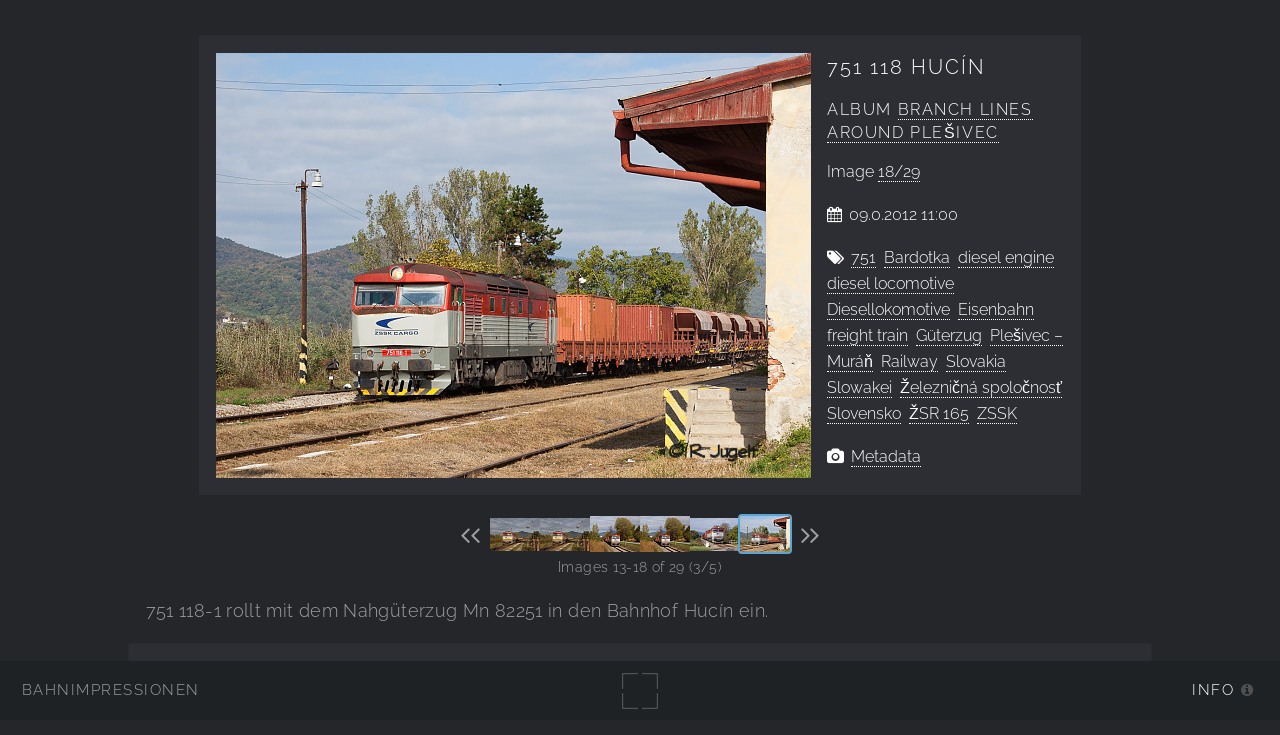

--- FILE ---
content_type: text/html; charset=UTF-8
request_url: https://www.bahnimpressionen.de/bahninternational/slovakia/plesivec/img_5923.jpg.html
body_size: 6746
content:


<!DOCTYPE html>
<html lang="en-US">
<head>
  <meta charset="UTF-8">
  	<script type="text/javascript" src="/zp-core/js/jquery.min.js"></script>
	<script src="/zp-core/js/jquery-migrate.min.js" type="text/javascript" ></script>
	<meta name="viewport" content="width=device-width, initial-scale=1.0">
<link rel="stylesheet" href="/themes/multiverse/css/multi.css">
<link rel="stylesheet" href="/themes/multiverse/css/plugins/pagedthumbsnav.min.css">
		<link type="text/css" rel="stylesheet" href="/zp-core/zp-extensions/dynamic-locale/locale.css" />
			<script type="text/javascript" src="https://www.bahnimpressionen.de/plugins/socialshareprivacy/jquery.cookies.js"></script>
	<script type="text/javascript" src="https://www.bahnimpressionen.de/plugins/socialshareprivacy/scripts/jquery.socialshareprivacy.js"></script>	<script type="text/javascript" src="https://www.bahnimpressionen.de/plugins/socialshareprivacy/scripts/jquery.socialshareprivacy.facebook.js"></script>	<script type="text/javascript" src="https://www.bahnimpressionen.de/plugins/socialshareprivacy/scripts/jquery.socialshareprivacy.twitter.js"></script>	<script type="text/javascript" src="https://www.bahnimpressionen.de/plugins/socialshareprivacy/scripts/jquery.socialshareprivacy.gplus.js"></script>	<script type="text/javascript" src="https://www.bahnimpressionen.de/plugins/socialshareprivacy/scripts/jquery.socialshareprivacy.tumblr.js"></script>					<script type="text/javascript" src="https://www.bahnimpressionen.de/plugins/socialshareprivacy/scripts/jquery.socialshareprivacy.mail.js"></script>						
			<link href="/zp-core/zp-extensions/jplayer/skin/blue.monday/jplayer.blue.monday.css" rel="stylesheet" type="text/css" />
		<script type="text/javascript" src="/zp-core/zp-extensions/jplayer/js/jquery.jplayer.min.js"></script>
				<script type="text/javascript" src="/zp-core/zp-extensions/rating/jquery.MetaData.js"></script>
		<script type="text/javascript" src="/zp-core/zp-extensions/rating/jquery.rating.js"></script>
				<link rel="stylesheet" href="/zp-core/zp-extensions/rating/jquery.rating.css" type="text/css" />
		<script type="text/javascript">
			// <!-- <![CDATA[
			$.fn.rating.options = {cancel: 'retract'};
			// ]]> -->
		</script>
				<link rel="stylesheet" href="/zp-core/zp-extensions/colorbox_js/themes/example3/colorbox.css" type="text/css" />
		<script type="text/javascript" src="https://www.bahnimpressionen.de/zp-core/zp-extensions/colorbox_js/jquery.colorbox-min.js"></script>
		<script>
			/* Colorbox resize function for images*/
			var resizeTimer;

			function resizeColorBoxImage() {
				if (resizeTimer)
					clearTimeout(resizeTimer);
				resizeTimer = setTimeout(function () {
					if (jQuery('#cboxOverlay').is(':visible')) {
						jQuery.colorbox.resize({width: '90%'});
						jQuery('#cboxLoadedContent img').css('max-width', '100%').css('height', 'auto');
					}
				}, 300)
			}
			/* Colorbox resize function for Google Maps*/
			function resizeColorBoxMap() {
				if (resizeTimer)
					clearTimeout(resizeTimer);
				resizeTimer = setTimeout(function () {
					var mapw = $(window).width() * 0.8;
					var maph = $(window).height() * 0.7;
					if (jQuery('#cboxOverlay').is(':visible')) {
						$.colorbox.resize({innerWidth: mapw, innerHeight: maph});
						$('#cboxLoadedContent iframe').contents().find('#map_canvas').css('width', '100%').css('height', maph - 20);
					}
				}, 500)
			}
			// Resize Colorbox when changing mobile device orientation
			window.addEventListener("orientationchange", function () {
				resizeColorBoxImage();
				parent.resizeColorBoxMap()
			}, false);
		</script>

				<link rel="stylesheet" type="text/css" href="https://www.bahnimpressionen.de/zp-core/zp-extensions/openstreetmap/leaflet.css" />
		<link rel="stylesheet" type="text/css" href="https://www.bahnimpressionen.de/zp-core/zp-extensions/openstreetmap/MarkerCluster.css" />
		<link rel="stylesheet" type="text/css" href="https://www.bahnimpressionen.de/zp-core/zp-extensions/openstreetmap/MarkerCluster.Default.css" />
		<link rel="stylesheet" type="text/css" href="https://www.bahnimpressionen.de/zp-core/zp-extensions/openstreetmap/openstreetmap.css" />
				<script src="https://www.bahnimpressionen.de/zp-core/zp-extensions/openstreetmap/leaflet.js"></script>
		<script src="https://www.bahnimpressionen.de/zp-core/zp-extensions/openstreetmap/leaflet.markercluster.js"></script>
		<script src="https://www.bahnimpressionen.de/zp-core/zp-extensions/openstreetmap/leaflet-providers.js"></script>
		<meta name="google-site-verification" content="AIzaSyAZvTKuSGqL0lXqbOPPP7UuMXcFg_jOf2I">
<link rel="canonical" href="https://www.bahnimpressionen.de/bahninternational/slovakia/plesivec/img_5923.jpg.html">
  <title>751 118 Hucín | Branch lines around Plešivec | Slovakia | Bahn International | Bahnimpressionen | Bahnimpressionen</title>  </head>
<body class="loading">
    <div id="wrapper">
    <header id="header">
  <h1>
    <a href="https://www.bahnimpressionen.de" title="Home">Bahnimpressionen</a>
  </h1>
  <span id="fullscreen">
    <img width="30" height="30" src="/themes/multiverse/images/sprite.svg" alt="full screen" />
  </span>
  <nav>
    <ul>
      <li>
        <a href="#" class="icon fa-info-circle">Info</a>
              </li>
    </ul>
  </nav>
</header>
    <div id="main">
      <article id="page">
        <div id="container">
          <div id="image">
            <img alt="751 118 Hucín" title="751 118 Hucín" loading="lazy" width="595" height="425" src="/cache/bahninternational/slovakia/plesivec/img_5923_595__rj1.jpg?cached=1684082619" />                          <a class="nav-prev" href="/bahninternational/slovakia/plesivec/img_5919.jpg.html"></a>
                          <a class="nav-next" href="/bahninternational/slovakia/plesivec/img_5932.jpg.html"></a>
                      </div>
          <div id="img_info">
            <h1>751 118 Hucín</h1>
            <h2>
              <span>
                Album              </span>
              <a href="/bahninternational/slovakia/plesivec/" title="View Album">Branch lines around Plešivec</a>
            </h2>
            <p>
              Image <a title="Open the popup in Album page" href="/bahninternational/slovakia/plesivec/#751+118+Huc%C3%ADn">18/29</a>            </p>
            <p class="date">
              09.0.2012 11:00            </p>
            <ul class="taglist">
	<li><a href="/page/search/tags/%22751%22/" title="751">751</a>&nbsp;</li>
	<li><a href="/page/search/tags/Bardotka/" title="Bardotka">Bardotka</a>&nbsp;</li>
	<li><a href="/page/search/tags/%22diesel+engine%22/" title="diesel engine">diesel engine</a>&nbsp;</li>
	<li><a href="/page/search/tags/%22diesel+locomotive%22/" title="diesel locomotive">diesel locomotive</a>&nbsp;</li>
	<li><a href="/page/search/tags/Diesellokomotive/" title="Diesellokomotive">Diesellokomotive</a>&nbsp;</li>
	<li><a href="/page/search/tags/Eisenbahn/" title="Eisenbahn">Eisenbahn</a>&nbsp;</li>
	<li><a href="/page/search/tags/%22freight+train%22/" title="freight train">freight train</a>&nbsp;</li>
	<li><a href="/page/search/tags/G%C3%BCterzug/" title="Güterzug">Güterzug</a>&nbsp;</li>
	<li><a href="/page/search/tags/%22Ple%C5%A1ivec+%E2%80%93+Mur%C3%A1%C5%88%22/" title="Plešivec – Muráň">Plešivec – Muráň</a>&nbsp;</li>
	<li><a href="/page/search/tags/Railway/" title="Railway">Railway</a>&nbsp;</li>
	<li><a href="/page/search/tags/Slovakia/" title="Slovakia">Slovakia</a>&nbsp;</li>
	<li><a href="/page/search/tags/Slowakei/" title="Slowakei">Slowakei</a>&nbsp;</li>
	<li><a href="/page/search/tags/%22%C5%BDelezni%C4%8Dn%C3%A1+spolo%C4%8Dnos%C5%A5+Slovensko%22/" title="Železničná spoločnosť Slovensko">Železničná spoločnosť Slovensko</a>&nbsp;</li>
	<li><a href="/page/search/tags/%22%C5%BDSR+165%22/" title="ŽSR 165">ŽSR 165</a>&nbsp;</li>
	<li><a href="/page/search/tags/ZSSK/" title="ZSSK">ZSSK</a></li>
</ul>                        	 	<script>
	 	// <!-- <![CDATA[
		$(document).ready(function () {
			$(".colorbox").colorbox({
				inline: true,
				href: "#imagemetadata",
				close: 'close'
			});
		});
		// ]]> -->
		</script>
				<span id="exif_link" class="metadata_title">
			<a href="#" class="metadata_toggle colorbox" title="Metadata">Metadata</a>
		</span>
			<div id="imagemetadata_data" style="display:none">
		<div id="imagemetadata">
			<table>
				<tr><td class="label">Camera Maker:</td><td class="value">Canon</td></tr>
<tr><td class="label">Camera Model:</td><td class="value">Canon EOS 5D Mark II</td></tr>
<tr><td class="label">Date Created:</td><td class="value">09.0.2012 0:00</td></tr>
<tr><td class="label">Time Created:</td><td class="value">22.0.2026 11:00</td></tr>
<tr><td class="label">Artist:</td><td class="value">Ralf Jugelt</td></tr>
<tr><td class="label">Copyright Holder:</td><td class="value">Ralf Jugelt</td></tr>
<tr><td class="label">Shutter Speed:</td><td class="value">1/1000 sek</td></tr>
<tr><td class="label">Aperture:</td><td class="value">f/7,1</td></tr>
<tr><td class="label">ISO Sensitivity:</td><td class="value">250</td></tr>
<tr><td class="label">Exposure Compensation:</td><td class="value">0 EV</td></tr>
<tr><td class="label">Metering Mode:</td><td class="value">Zentral gewichteter Mittelwert</td></tr>
<tr><td class="label">Flash Fired:</td><td class="value">Kein Blitz</td></tr>
<tr><td class="label">Focal Length:</td><td class="value">50 mm</td></tr>
<tr><td class="label">Lens Info:</td><td class="value">EF24-105mm f/4L IS USM</td></tr>
<tr><td class="label">City:</td><td class="value">Hucín</td></tr>
<tr><td class="label">Sub-location:</td><td class="value">Hucín 04913 Hucín, Slovakia</td></tr>
<tr><td class="label">Province/State:</td><td class="value">Banská Bystrica Region</td></tr>
<tr><td class="label">Country/Primary Location Code:</td><td class="value">SK</td></tr>
<tr><td class="label">Country/Primary Location Name:</td><td class="value">Slovakia</td></tr>
<tr><td class="label">Latitude:</td><td class="value">48,56431</td></tr>
<tr><td class="label">Longitude:</td><td class="value">20,295553333333</td></tr>
			</table>
		</div>
	</div>
	          </div>
        </div>
        <div id="pagedthumbsnav">
<div id="pagedthumbsnav-prev">
<a href="/bahninternational/slovakia/plesivec/img_5877.jpg.html" title="previous thumbs"> </a>
</div><div id='pagedthumbsimages'><a  href="/bahninternational/slovakia/plesivec/img_5892.jpg.html" title="751 116 Betliar"><img src="/cache/bahninternational/slovakia/plesivec/img_5892_w50_h33_thumb__rj1.jpg?cached=1683486539" alt="751 116 Betliar" loading="lazy" /></a>
<a  href="/bahninternational/slovakia/plesivec/img_5892.jpg.html" title="751 116 Betliar"><img src="/cache/bahninternational/slovakia/plesivec/img_5892_w50_h33_thumb__rj1.jpg?cached=1683486539" alt="751 116 Betliar" loading="lazy" /></a>
<a  href="/bahninternational/slovakia/plesivec/img_5916.jpg.html" title="751 118 Jelšava"><img src="/cache/bahninternational/slovakia/plesivec/img_5916_w50_h36_thumb__rj1.jpg?cached=1683486538" alt="751 118 Jelšava" loading="lazy" /></a>
<a  href="/bahninternational/slovakia/plesivec/img_5916.jpg.html" title="751 118 Jelšava"><img src="/cache/bahninternational/slovakia/plesivec/img_5916_w50_h36_thumb__rj1.jpg?cached=1683486538" alt="751 118 Jelšava" loading="lazy" /></a>
<a  href="/bahninternational/slovakia/plesivec/img_5919.jpg.html" title="751 118 Jelšavská Teplica‎"><img src="/cache/bahninternational/slovakia/plesivec/img_5919_w50_h33_thumb__rj1.jpg?cached=1683486538" alt="751 118 Jelšavská Teplica‎" loading="lazy" /></a>
<a  id='pagedthumbsnav-active'  href="/bahninternational/slovakia/plesivec/img_5923.jpg.html" title="751 118 Hucín"><img src="/cache/bahninternational/slovakia/plesivec/img_5923_w50_h36_thumb__rj1.jpg?cached=1683486537" alt="751 118 Hucín" loading="lazy" /></a>
</div><div id="pagedthumbsnav-next">
<a href="/bahninternational/slovakia/plesivec/img_5932.jpg.html" title="next thumbs"> </a>
</div>
<p id="pagedthumbsnav-counter">Images 13-18 of 29 (3/5)</p>
</div>
        <div class="img_descr">
          751 118-1 rollt mit dem Nahgüterzug Mn 82251 in den Bahnhof Hucín ein.        </div>
        			<div id="osm_map" style="width:100%; height:300px;"></div>
			<script>
				var geodata = new Array();
			 geodata[0] = {
					lat : "48.56431",
					long : "20.295553333333",
					title : "751 118 Huc\u00edn<br />",
					desc : "751 118-1 rollt mit dem Nahg\u00fcterzug Mn 82251 in den Bahnhof Huc\u00edn ein.",
					thumb : "<a href='/bahninternational/slovakia/plesivec/img_5923.jpg.html'><img src='/cache/bahninternational/slovakia/plesivec/img_5923_150_thumb__rj1.jpg?cached=1728366665' alt='' /></a>",
					current : "0"

				};				var map = L.map('osm_map', {
					center: [48.56431, 20.295553333333],
					zoom: 4, //option
					zoomControl: false, // disable so we can position it below
					minZoom: 2,
									maxZoom: 18							});

			L.tileLayer.provider('OpenStreetMap.Mapnik').addTo(map);					L.control.scale().addTo(map);
			
				L.control.zoom({position: 'topleft'}).addTo(map);
										var marker = L.marker([geodata[0]['lat'], geodata[0]['long']]).addTo(map); // from image
									</script>
			              </article>
    </div>
  </div>
  <footer class="panel">
  <div class="inner split">
    <div>
      <section>
                  <h2>Branch lines around Plešivec</h2>
                        </section>
            <section class="copyright">
        <p>
                    <i class="icon big fa-code" aria-hidden="true"></i>&nbsp;<a href="https://www.zenphoto.org/" title="Zenphoto CMS" target="_blank" rel="noopener"><span class="big">zen</span><span class="small">PHOTO</span></a>
          + <a href="https://html5up.net" title="HTML5 UP" target="_blank" rel="noopener">HTML5 UP</a>
          + <a class="small" href="https://www.antonioranesi.it" title="Antonio Ranesi Photographer" target="_blank" rel="noopener"><i class="icon fa-heart-o" aria-hidden="true"></i> bic-ed</a>
        </p>
      </section>
    </div>
          <div>
        <section>
          <h2>Get in touch</h2>
          <p>Fields marked with <strong>*</strong> must be filled out.</p><form id="mailform" action="/bahninternational/slovakia/plesivec/img_5923.jpg.html" method="post" accept-charset="UTF-8">
  <input type="hidden" id="sendmail" name="sendmail" value="sendmail">
  <label for="mailform-name">Name</label>
  <input type="text" required placeholder="Name" id="mailform-name" name="name" size="50" value="" class="field half first">
  <p style="display:none;">
    <label for="mailform-username">Username:</label>
    <input type="text" id="mailform-username" name="username" size="50" value="">
  </p>
  <label for="mailform-email">E-Mail</label>
  <input type="email" required placeholder="E-Mail" id="mailform-email" name="email" size="50" value="" class="field half">
  <label for="mailform-subject">Subject:</label>
  <input class="field" type="text" required placeholder="Subject" id="mailform-subject" name="subject" size="50" value="Message from your site">
  <label for="mailform-message">Message</label>
  <textarea class="field" id="mailform-message" required placeholder="Message" name="message" rows="3"></textarea>
    <label class="captcha-label">Enter CAPTCHA</label><div class="g-recaptcha" data-sitekey="6LftTeUSAAAAACgZo4Xb7w1BAA9HUKQ4SkqfSMVw" data-theme="light" data-type="image" data-size="normal"></div>
				<script src="https://www.google.com/recaptcha/api.js"></script>  <p>
    <input type="submit" class="button special" value="Send e-mail">
    <input type="reset" class="button" value="Reset">
  </p>
</form>
          <div id="form-result"></div>
        </section>
              </div>
              <div class="menu_group">
                  <section>
            <h2>See more</h2>
                          <label for="search_input" class="hide">Search</label>
              		<script type="text/javascript" src="/zp-core/js/zp_admin.js"></script>
			<div id="search">
		<!-- search form -->
		<form method="post" action="/page/search/?search=" id="search_form">
			<script type="text/javascript">
			// <!-- <![CDATA[
			var within = 0;
			function search_(way) {
				within = way;
				if (way) {
					$('#search_submit').attr('title', 'Search');
				} else {
					lastsearch = '';
					$('#search_submit').attr('title', 'Search');
				}
				$('#search_input').val('');
			}
			$('#search_form').submit(function() {
				if (within) {
					var newsearch = $.trim($('#search_input').val());
					if (newsearch.substring(newsearch.length - 1) == ',') {
						newsearch = newsearch.substr(0, newsearch.length - 1);
					}
					if (newsearch.length > 0) {
						$('#search_input').val('() AND (' + newsearch + ')');
					} else {
						$('#search_input').val('');
					}
				}
				return true;
			});
    $(document).ready(function() {
      $( $("#checkall_searchfields") ).on( "click", function() {
        $("#searchextrashow :checkbox").prop("checked", $("#checkall_searchfields").prop("checked") );
      });
    });
			// ]]> -->
			</script>
						<div>
				<span class="tagSuggestContainer">
					<input type="text" name="search" value="" id="search_input" size="10" />
				</span>
									<a class="toggle_searchextrashow" href="#"><img src="/zp-core/images/searchfields_icon.png" title="search options" alt="fields" id="searchfields_icon" /></a>
					<script>
						$(".toggle_searchextrashow").click(function(event) {
							event.preventDefault();
							$("#searchextrashow").toggle();
						});
					</script>
								<input type="submit" value="Search" title="Search" class="button buttons" id="search_submit"  data-role="none" />
								<br />
									<div style="display:none;" id="searchextrashow">
													<ul>
        <li><label><input type="checkbox" name="checkall_searchfields" id="checkall_searchfields" checked="checked">* Check/uncheck all *</label></li>
								<li><label><input id="SEARCH_author" name="SEARCH_author" type="checkbox" checked="checked"  value="author"  /> Author</label></li>
<li><label><input id="SEARCH_city" name="SEARCH_city" type="checkbox" checked="checked"  value="city"  /> City</label></li>
<li><label><input id="SEARCH_content" name="SEARCH_content" type="checkbox" checked="checked"  value="content"  /> Content</label></li>
<li><label><input id="SEARCH_country" name="SEARCH_country" type="checkbox" checked="checked"  value="country"  /> Country</label></li>
<li><label><input id="SEARCH_desc" name="SEARCH_desc" type="checkbox" checked="checked"  value="desc"  /> Description</label></li>
<li><label><input id="SEARCH_location" name="SEARCH_location" type="checkbox" checked="checked"  value="location"  /> Location/Place</label></li>
<li><label><input id="SEARCH_state" name="SEARCH_state" type="checkbox" checked="checked"  value="state"  /> State</label></li>
<li><label><input id="SEARCH_tags" name="SEARCH_tags" type="checkbox" checked="checked"  value="tags"  /> Tags</label></li>
<li><label><input id="SEARCH_title" name="SEARCH_title" type="checkbox" checked="checked"  value="title"  /> Title</label></li>
							</ul>
												</div>
								</div>
		</form>
	</div><!-- end of search form -->
	                                      <nav class="main-nav">
                <ul class="drop">
                  <li>
                    <a>
                      News                    </a>
                  </li>
                </ul>
                <ul id="news_menu"><li><a href="/news/" title="All news">All news</a></li>

	<li class=""><a href="/news/category/Nachrichten/" title="News">News</a></li>
</ul>
              </nav>
                      </section>
                          <section>
            <h2>Language</h2>
            <nav class="main-nav">
              <ul class="drop">
                <li>
                  <a>
                     lang="en-US"                  </a>
                </li>
              </ul>
              		<ul class="flags">
							<li>
											<a href="/bahninternational/slovakia/plesivec/img_5923.jpg.html?locale=de_DE" >
													<img src="/zp-core/locale/de_DE/flag.png" alt="German (Germany)" title="German (Germany)" width="24" height="16" />
												</a>
										</li>
								<li>
											<a href="/bahninternational/slovakia/plesivec/img_5923.jpg.html?locale=en_US" >
													<img src="/zp-core/locale/en_US/flag.png" alt="English (United States)" title="English (United States)" width="24" height="16" />
												</a>
										</li>
								<li>
											<a href="/bahninternational/slovakia/plesivec/img_5923.jpg.html?locale=es_AR" >
													<img src="/zp-core/locale/es_AR/flag.png" alt="Spanish (Argentina)" title="Spanish (Argentina)" width="24" height="16" />
												</a>
										</li>
						</ul>
		            </nav>
          </section>
                    <section class="social">
      <h2>Follow me on...</h2>
      <ul class="icons">
                    <li>
              <a href="https://www.flickr.com/photos/rjugelt" target="_blank" rel="noopener" class="icon fa-flickr">
                <span class="hide">Flickr</span>
              </a>
            </li>
                      <li>
              <a href="" target="_blank" rel="noopener" class="icon ">
                <span class="hide"></span>
              </a>
            </li>
                </ul>
    </section>
          </div>
      </div>
</footer>
  <script>
var phpToJS = {"searchPlaceholder":"SEARCH","newsActive":0,"galleryActive":0,"contactURL":"\/themes\/multiverse\/ajax\/contact.php","mailSubject":"Message from your site","mailSent":"<p>Thank you very much for your message.<\/p>"};
</script>
<script src="/themes/multiverse/js/merged/multi.js"></script>
<script type="text/javascript">
    (function(i,s,o,g,r,a,m){i['GoogleAnalyticsObject']=r;i[r]=i[r]||function(){
    (i[r].q=i[r].q||[]).push(arguments)},i[r].l=1*new Date();a=s.createElement(o),
    m=s.getElementsByTagName(o)[0];a.async=1;a.src=g;m.parentNode.insertBefore(a,m)
    })(window,document,'script','//www.google-analytics.com/analytics.js','ga');
    ga('create', 'UA-54880421-1', {'allowLinker': true, 'alwaysSendReferrer': false, 'sampleRate': 100, 'siteSpeedSampleRate': 10, });
    ga('set', 'anonymizeIp', true);
    ga('send', 'pageview');
</script>
<script type="text/javascript">
	$(document).ready(function () {
		$(document).bind('cbox_complete', function(){
			var href = this.href;
			if (href) {
				ga('send', 'pageview', href);
			}
		});
	});
	</script>
</body>
</html>

<!-- zenphoto version 1.6 -->
<!-- Zenphoto script processing end:0.2673 seconds -->


--- FILE ---
content_type: text/html; charset=utf-8
request_url: https://www.google.com/recaptcha/api2/anchor?ar=1&k=6LftTeUSAAAAACgZo4Xb7w1BAA9HUKQ4SkqfSMVw&co=aHR0cHM6Ly93d3cuYmFobmltcHJlc3Npb25lbi5kZTo0NDM.&hl=en&type=image&v=PoyoqOPhxBO7pBk68S4YbpHZ&theme=light&size=normal&anchor-ms=20000&execute-ms=30000&cb=p2et0xd0118l
body_size: 49433
content:
<!DOCTYPE HTML><html dir="ltr" lang="en"><head><meta http-equiv="Content-Type" content="text/html; charset=UTF-8">
<meta http-equiv="X-UA-Compatible" content="IE=edge">
<title>reCAPTCHA</title>
<style type="text/css">
/* cyrillic-ext */
@font-face {
  font-family: 'Roboto';
  font-style: normal;
  font-weight: 400;
  font-stretch: 100%;
  src: url(//fonts.gstatic.com/s/roboto/v48/KFO7CnqEu92Fr1ME7kSn66aGLdTylUAMa3GUBHMdazTgWw.woff2) format('woff2');
  unicode-range: U+0460-052F, U+1C80-1C8A, U+20B4, U+2DE0-2DFF, U+A640-A69F, U+FE2E-FE2F;
}
/* cyrillic */
@font-face {
  font-family: 'Roboto';
  font-style: normal;
  font-weight: 400;
  font-stretch: 100%;
  src: url(//fonts.gstatic.com/s/roboto/v48/KFO7CnqEu92Fr1ME7kSn66aGLdTylUAMa3iUBHMdazTgWw.woff2) format('woff2');
  unicode-range: U+0301, U+0400-045F, U+0490-0491, U+04B0-04B1, U+2116;
}
/* greek-ext */
@font-face {
  font-family: 'Roboto';
  font-style: normal;
  font-weight: 400;
  font-stretch: 100%;
  src: url(//fonts.gstatic.com/s/roboto/v48/KFO7CnqEu92Fr1ME7kSn66aGLdTylUAMa3CUBHMdazTgWw.woff2) format('woff2');
  unicode-range: U+1F00-1FFF;
}
/* greek */
@font-face {
  font-family: 'Roboto';
  font-style: normal;
  font-weight: 400;
  font-stretch: 100%;
  src: url(//fonts.gstatic.com/s/roboto/v48/KFO7CnqEu92Fr1ME7kSn66aGLdTylUAMa3-UBHMdazTgWw.woff2) format('woff2');
  unicode-range: U+0370-0377, U+037A-037F, U+0384-038A, U+038C, U+038E-03A1, U+03A3-03FF;
}
/* math */
@font-face {
  font-family: 'Roboto';
  font-style: normal;
  font-weight: 400;
  font-stretch: 100%;
  src: url(//fonts.gstatic.com/s/roboto/v48/KFO7CnqEu92Fr1ME7kSn66aGLdTylUAMawCUBHMdazTgWw.woff2) format('woff2');
  unicode-range: U+0302-0303, U+0305, U+0307-0308, U+0310, U+0312, U+0315, U+031A, U+0326-0327, U+032C, U+032F-0330, U+0332-0333, U+0338, U+033A, U+0346, U+034D, U+0391-03A1, U+03A3-03A9, U+03B1-03C9, U+03D1, U+03D5-03D6, U+03F0-03F1, U+03F4-03F5, U+2016-2017, U+2034-2038, U+203C, U+2040, U+2043, U+2047, U+2050, U+2057, U+205F, U+2070-2071, U+2074-208E, U+2090-209C, U+20D0-20DC, U+20E1, U+20E5-20EF, U+2100-2112, U+2114-2115, U+2117-2121, U+2123-214F, U+2190, U+2192, U+2194-21AE, U+21B0-21E5, U+21F1-21F2, U+21F4-2211, U+2213-2214, U+2216-22FF, U+2308-230B, U+2310, U+2319, U+231C-2321, U+2336-237A, U+237C, U+2395, U+239B-23B7, U+23D0, U+23DC-23E1, U+2474-2475, U+25AF, U+25B3, U+25B7, U+25BD, U+25C1, U+25CA, U+25CC, U+25FB, U+266D-266F, U+27C0-27FF, U+2900-2AFF, U+2B0E-2B11, U+2B30-2B4C, U+2BFE, U+3030, U+FF5B, U+FF5D, U+1D400-1D7FF, U+1EE00-1EEFF;
}
/* symbols */
@font-face {
  font-family: 'Roboto';
  font-style: normal;
  font-weight: 400;
  font-stretch: 100%;
  src: url(//fonts.gstatic.com/s/roboto/v48/KFO7CnqEu92Fr1ME7kSn66aGLdTylUAMaxKUBHMdazTgWw.woff2) format('woff2');
  unicode-range: U+0001-000C, U+000E-001F, U+007F-009F, U+20DD-20E0, U+20E2-20E4, U+2150-218F, U+2190, U+2192, U+2194-2199, U+21AF, U+21E6-21F0, U+21F3, U+2218-2219, U+2299, U+22C4-22C6, U+2300-243F, U+2440-244A, U+2460-24FF, U+25A0-27BF, U+2800-28FF, U+2921-2922, U+2981, U+29BF, U+29EB, U+2B00-2BFF, U+4DC0-4DFF, U+FFF9-FFFB, U+10140-1018E, U+10190-1019C, U+101A0, U+101D0-101FD, U+102E0-102FB, U+10E60-10E7E, U+1D2C0-1D2D3, U+1D2E0-1D37F, U+1F000-1F0FF, U+1F100-1F1AD, U+1F1E6-1F1FF, U+1F30D-1F30F, U+1F315, U+1F31C, U+1F31E, U+1F320-1F32C, U+1F336, U+1F378, U+1F37D, U+1F382, U+1F393-1F39F, U+1F3A7-1F3A8, U+1F3AC-1F3AF, U+1F3C2, U+1F3C4-1F3C6, U+1F3CA-1F3CE, U+1F3D4-1F3E0, U+1F3ED, U+1F3F1-1F3F3, U+1F3F5-1F3F7, U+1F408, U+1F415, U+1F41F, U+1F426, U+1F43F, U+1F441-1F442, U+1F444, U+1F446-1F449, U+1F44C-1F44E, U+1F453, U+1F46A, U+1F47D, U+1F4A3, U+1F4B0, U+1F4B3, U+1F4B9, U+1F4BB, U+1F4BF, U+1F4C8-1F4CB, U+1F4D6, U+1F4DA, U+1F4DF, U+1F4E3-1F4E6, U+1F4EA-1F4ED, U+1F4F7, U+1F4F9-1F4FB, U+1F4FD-1F4FE, U+1F503, U+1F507-1F50B, U+1F50D, U+1F512-1F513, U+1F53E-1F54A, U+1F54F-1F5FA, U+1F610, U+1F650-1F67F, U+1F687, U+1F68D, U+1F691, U+1F694, U+1F698, U+1F6AD, U+1F6B2, U+1F6B9-1F6BA, U+1F6BC, U+1F6C6-1F6CF, U+1F6D3-1F6D7, U+1F6E0-1F6EA, U+1F6F0-1F6F3, U+1F6F7-1F6FC, U+1F700-1F7FF, U+1F800-1F80B, U+1F810-1F847, U+1F850-1F859, U+1F860-1F887, U+1F890-1F8AD, U+1F8B0-1F8BB, U+1F8C0-1F8C1, U+1F900-1F90B, U+1F93B, U+1F946, U+1F984, U+1F996, U+1F9E9, U+1FA00-1FA6F, U+1FA70-1FA7C, U+1FA80-1FA89, U+1FA8F-1FAC6, U+1FACE-1FADC, U+1FADF-1FAE9, U+1FAF0-1FAF8, U+1FB00-1FBFF;
}
/* vietnamese */
@font-face {
  font-family: 'Roboto';
  font-style: normal;
  font-weight: 400;
  font-stretch: 100%;
  src: url(//fonts.gstatic.com/s/roboto/v48/KFO7CnqEu92Fr1ME7kSn66aGLdTylUAMa3OUBHMdazTgWw.woff2) format('woff2');
  unicode-range: U+0102-0103, U+0110-0111, U+0128-0129, U+0168-0169, U+01A0-01A1, U+01AF-01B0, U+0300-0301, U+0303-0304, U+0308-0309, U+0323, U+0329, U+1EA0-1EF9, U+20AB;
}
/* latin-ext */
@font-face {
  font-family: 'Roboto';
  font-style: normal;
  font-weight: 400;
  font-stretch: 100%;
  src: url(//fonts.gstatic.com/s/roboto/v48/KFO7CnqEu92Fr1ME7kSn66aGLdTylUAMa3KUBHMdazTgWw.woff2) format('woff2');
  unicode-range: U+0100-02BA, U+02BD-02C5, U+02C7-02CC, U+02CE-02D7, U+02DD-02FF, U+0304, U+0308, U+0329, U+1D00-1DBF, U+1E00-1E9F, U+1EF2-1EFF, U+2020, U+20A0-20AB, U+20AD-20C0, U+2113, U+2C60-2C7F, U+A720-A7FF;
}
/* latin */
@font-face {
  font-family: 'Roboto';
  font-style: normal;
  font-weight: 400;
  font-stretch: 100%;
  src: url(//fonts.gstatic.com/s/roboto/v48/KFO7CnqEu92Fr1ME7kSn66aGLdTylUAMa3yUBHMdazQ.woff2) format('woff2');
  unicode-range: U+0000-00FF, U+0131, U+0152-0153, U+02BB-02BC, U+02C6, U+02DA, U+02DC, U+0304, U+0308, U+0329, U+2000-206F, U+20AC, U+2122, U+2191, U+2193, U+2212, U+2215, U+FEFF, U+FFFD;
}
/* cyrillic-ext */
@font-face {
  font-family: 'Roboto';
  font-style: normal;
  font-weight: 500;
  font-stretch: 100%;
  src: url(//fonts.gstatic.com/s/roboto/v48/KFO7CnqEu92Fr1ME7kSn66aGLdTylUAMa3GUBHMdazTgWw.woff2) format('woff2');
  unicode-range: U+0460-052F, U+1C80-1C8A, U+20B4, U+2DE0-2DFF, U+A640-A69F, U+FE2E-FE2F;
}
/* cyrillic */
@font-face {
  font-family: 'Roboto';
  font-style: normal;
  font-weight: 500;
  font-stretch: 100%;
  src: url(//fonts.gstatic.com/s/roboto/v48/KFO7CnqEu92Fr1ME7kSn66aGLdTylUAMa3iUBHMdazTgWw.woff2) format('woff2');
  unicode-range: U+0301, U+0400-045F, U+0490-0491, U+04B0-04B1, U+2116;
}
/* greek-ext */
@font-face {
  font-family: 'Roboto';
  font-style: normal;
  font-weight: 500;
  font-stretch: 100%;
  src: url(//fonts.gstatic.com/s/roboto/v48/KFO7CnqEu92Fr1ME7kSn66aGLdTylUAMa3CUBHMdazTgWw.woff2) format('woff2');
  unicode-range: U+1F00-1FFF;
}
/* greek */
@font-face {
  font-family: 'Roboto';
  font-style: normal;
  font-weight: 500;
  font-stretch: 100%;
  src: url(//fonts.gstatic.com/s/roboto/v48/KFO7CnqEu92Fr1ME7kSn66aGLdTylUAMa3-UBHMdazTgWw.woff2) format('woff2');
  unicode-range: U+0370-0377, U+037A-037F, U+0384-038A, U+038C, U+038E-03A1, U+03A3-03FF;
}
/* math */
@font-face {
  font-family: 'Roboto';
  font-style: normal;
  font-weight: 500;
  font-stretch: 100%;
  src: url(//fonts.gstatic.com/s/roboto/v48/KFO7CnqEu92Fr1ME7kSn66aGLdTylUAMawCUBHMdazTgWw.woff2) format('woff2');
  unicode-range: U+0302-0303, U+0305, U+0307-0308, U+0310, U+0312, U+0315, U+031A, U+0326-0327, U+032C, U+032F-0330, U+0332-0333, U+0338, U+033A, U+0346, U+034D, U+0391-03A1, U+03A3-03A9, U+03B1-03C9, U+03D1, U+03D5-03D6, U+03F0-03F1, U+03F4-03F5, U+2016-2017, U+2034-2038, U+203C, U+2040, U+2043, U+2047, U+2050, U+2057, U+205F, U+2070-2071, U+2074-208E, U+2090-209C, U+20D0-20DC, U+20E1, U+20E5-20EF, U+2100-2112, U+2114-2115, U+2117-2121, U+2123-214F, U+2190, U+2192, U+2194-21AE, U+21B0-21E5, U+21F1-21F2, U+21F4-2211, U+2213-2214, U+2216-22FF, U+2308-230B, U+2310, U+2319, U+231C-2321, U+2336-237A, U+237C, U+2395, U+239B-23B7, U+23D0, U+23DC-23E1, U+2474-2475, U+25AF, U+25B3, U+25B7, U+25BD, U+25C1, U+25CA, U+25CC, U+25FB, U+266D-266F, U+27C0-27FF, U+2900-2AFF, U+2B0E-2B11, U+2B30-2B4C, U+2BFE, U+3030, U+FF5B, U+FF5D, U+1D400-1D7FF, U+1EE00-1EEFF;
}
/* symbols */
@font-face {
  font-family: 'Roboto';
  font-style: normal;
  font-weight: 500;
  font-stretch: 100%;
  src: url(//fonts.gstatic.com/s/roboto/v48/KFO7CnqEu92Fr1ME7kSn66aGLdTylUAMaxKUBHMdazTgWw.woff2) format('woff2');
  unicode-range: U+0001-000C, U+000E-001F, U+007F-009F, U+20DD-20E0, U+20E2-20E4, U+2150-218F, U+2190, U+2192, U+2194-2199, U+21AF, U+21E6-21F0, U+21F3, U+2218-2219, U+2299, U+22C4-22C6, U+2300-243F, U+2440-244A, U+2460-24FF, U+25A0-27BF, U+2800-28FF, U+2921-2922, U+2981, U+29BF, U+29EB, U+2B00-2BFF, U+4DC0-4DFF, U+FFF9-FFFB, U+10140-1018E, U+10190-1019C, U+101A0, U+101D0-101FD, U+102E0-102FB, U+10E60-10E7E, U+1D2C0-1D2D3, U+1D2E0-1D37F, U+1F000-1F0FF, U+1F100-1F1AD, U+1F1E6-1F1FF, U+1F30D-1F30F, U+1F315, U+1F31C, U+1F31E, U+1F320-1F32C, U+1F336, U+1F378, U+1F37D, U+1F382, U+1F393-1F39F, U+1F3A7-1F3A8, U+1F3AC-1F3AF, U+1F3C2, U+1F3C4-1F3C6, U+1F3CA-1F3CE, U+1F3D4-1F3E0, U+1F3ED, U+1F3F1-1F3F3, U+1F3F5-1F3F7, U+1F408, U+1F415, U+1F41F, U+1F426, U+1F43F, U+1F441-1F442, U+1F444, U+1F446-1F449, U+1F44C-1F44E, U+1F453, U+1F46A, U+1F47D, U+1F4A3, U+1F4B0, U+1F4B3, U+1F4B9, U+1F4BB, U+1F4BF, U+1F4C8-1F4CB, U+1F4D6, U+1F4DA, U+1F4DF, U+1F4E3-1F4E6, U+1F4EA-1F4ED, U+1F4F7, U+1F4F9-1F4FB, U+1F4FD-1F4FE, U+1F503, U+1F507-1F50B, U+1F50D, U+1F512-1F513, U+1F53E-1F54A, U+1F54F-1F5FA, U+1F610, U+1F650-1F67F, U+1F687, U+1F68D, U+1F691, U+1F694, U+1F698, U+1F6AD, U+1F6B2, U+1F6B9-1F6BA, U+1F6BC, U+1F6C6-1F6CF, U+1F6D3-1F6D7, U+1F6E0-1F6EA, U+1F6F0-1F6F3, U+1F6F7-1F6FC, U+1F700-1F7FF, U+1F800-1F80B, U+1F810-1F847, U+1F850-1F859, U+1F860-1F887, U+1F890-1F8AD, U+1F8B0-1F8BB, U+1F8C0-1F8C1, U+1F900-1F90B, U+1F93B, U+1F946, U+1F984, U+1F996, U+1F9E9, U+1FA00-1FA6F, U+1FA70-1FA7C, U+1FA80-1FA89, U+1FA8F-1FAC6, U+1FACE-1FADC, U+1FADF-1FAE9, U+1FAF0-1FAF8, U+1FB00-1FBFF;
}
/* vietnamese */
@font-face {
  font-family: 'Roboto';
  font-style: normal;
  font-weight: 500;
  font-stretch: 100%;
  src: url(//fonts.gstatic.com/s/roboto/v48/KFO7CnqEu92Fr1ME7kSn66aGLdTylUAMa3OUBHMdazTgWw.woff2) format('woff2');
  unicode-range: U+0102-0103, U+0110-0111, U+0128-0129, U+0168-0169, U+01A0-01A1, U+01AF-01B0, U+0300-0301, U+0303-0304, U+0308-0309, U+0323, U+0329, U+1EA0-1EF9, U+20AB;
}
/* latin-ext */
@font-face {
  font-family: 'Roboto';
  font-style: normal;
  font-weight: 500;
  font-stretch: 100%;
  src: url(//fonts.gstatic.com/s/roboto/v48/KFO7CnqEu92Fr1ME7kSn66aGLdTylUAMa3KUBHMdazTgWw.woff2) format('woff2');
  unicode-range: U+0100-02BA, U+02BD-02C5, U+02C7-02CC, U+02CE-02D7, U+02DD-02FF, U+0304, U+0308, U+0329, U+1D00-1DBF, U+1E00-1E9F, U+1EF2-1EFF, U+2020, U+20A0-20AB, U+20AD-20C0, U+2113, U+2C60-2C7F, U+A720-A7FF;
}
/* latin */
@font-face {
  font-family: 'Roboto';
  font-style: normal;
  font-weight: 500;
  font-stretch: 100%;
  src: url(//fonts.gstatic.com/s/roboto/v48/KFO7CnqEu92Fr1ME7kSn66aGLdTylUAMa3yUBHMdazQ.woff2) format('woff2');
  unicode-range: U+0000-00FF, U+0131, U+0152-0153, U+02BB-02BC, U+02C6, U+02DA, U+02DC, U+0304, U+0308, U+0329, U+2000-206F, U+20AC, U+2122, U+2191, U+2193, U+2212, U+2215, U+FEFF, U+FFFD;
}
/* cyrillic-ext */
@font-face {
  font-family: 'Roboto';
  font-style: normal;
  font-weight: 900;
  font-stretch: 100%;
  src: url(//fonts.gstatic.com/s/roboto/v48/KFO7CnqEu92Fr1ME7kSn66aGLdTylUAMa3GUBHMdazTgWw.woff2) format('woff2');
  unicode-range: U+0460-052F, U+1C80-1C8A, U+20B4, U+2DE0-2DFF, U+A640-A69F, U+FE2E-FE2F;
}
/* cyrillic */
@font-face {
  font-family: 'Roboto';
  font-style: normal;
  font-weight: 900;
  font-stretch: 100%;
  src: url(//fonts.gstatic.com/s/roboto/v48/KFO7CnqEu92Fr1ME7kSn66aGLdTylUAMa3iUBHMdazTgWw.woff2) format('woff2');
  unicode-range: U+0301, U+0400-045F, U+0490-0491, U+04B0-04B1, U+2116;
}
/* greek-ext */
@font-face {
  font-family: 'Roboto';
  font-style: normal;
  font-weight: 900;
  font-stretch: 100%;
  src: url(//fonts.gstatic.com/s/roboto/v48/KFO7CnqEu92Fr1ME7kSn66aGLdTylUAMa3CUBHMdazTgWw.woff2) format('woff2');
  unicode-range: U+1F00-1FFF;
}
/* greek */
@font-face {
  font-family: 'Roboto';
  font-style: normal;
  font-weight: 900;
  font-stretch: 100%;
  src: url(//fonts.gstatic.com/s/roboto/v48/KFO7CnqEu92Fr1ME7kSn66aGLdTylUAMa3-UBHMdazTgWw.woff2) format('woff2');
  unicode-range: U+0370-0377, U+037A-037F, U+0384-038A, U+038C, U+038E-03A1, U+03A3-03FF;
}
/* math */
@font-face {
  font-family: 'Roboto';
  font-style: normal;
  font-weight: 900;
  font-stretch: 100%;
  src: url(//fonts.gstatic.com/s/roboto/v48/KFO7CnqEu92Fr1ME7kSn66aGLdTylUAMawCUBHMdazTgWw.woff2) format('woff2');
  unicode-range: U+0302-0303, U+0305, U+0307-0308, U+0310, U+0312, U+0315, U+031A, U+0326-0327, U+032C, U+032F-0330, U+0332-0333, U+0338, U+033A, U+0346, U+034D, U+0391-03A1, U+03A3-03A9, U+03B1-03C9, U+03D1, U+03D5-03D6, U+03F0-03F1, U+03F4-03F5, U+2016-2017, U+2034-2038, U+203C, U+2040, U+2043, U+2047, U+2050, U+2057, U+205F, U+2070-2071, U+2074-208E, U+2090-209C, U+20D0-20DC, U+20E1, U+20E5-20EF, U+2100-2112, U+2114-2115, U+2117-2121, U+2123-214F, U+2190, U+2192, U+2194-21AE, U+21B0-21E5, U+21F1-21F2, U+21F4-2211, U+2213-2214, U+2216-22FF, U+2308-230B, U+2310, U+2319, U+231C-2321, U+2336-237A, U+237C, U+2395, U+239B-23B7, U+23D0, U+23DC-23E1, U+2474-2475, U+25AF, U+25B3, U+25B7, U+25BD, U+25C1, U+25CA, U+25CC, U+25FB, U+266D-266F, U+27C0-27FF, U+2900-2AFF, U+2B0E-2B11, U+2B30-2B4C, U+2BFE, U+3030, U+FF5B, U+FF5D, U+1D400-1D7FF, U+1EE00-1EEFF;
}
/* symbols */
@font-face {
  font-family: 'Roboto';
  font-style: normal;
  font-weight: 900;
  font-stretch: 100%;
  src: url(//fonts.gstatic.com/s/roboto/v48/KFO7CnqEu92Fr1ME7kSn66aGLdTylUAMaxKUBHMdazTgWw.woff2) format('woff2');
  unicode-range: U+0001-000C, U+000E-001F, U+007F-009F, U+20DD-20E0, U+20E2-20E4, U+2150-218F, U+2190, U+2192, U+2194-2199, U+21AF, U+21E6-21F0, U+21F3, U+2218-2219, U+2299, U+22C4-22C6, U+2300-243F, U+2440-244A, U+2460-24FF, U+25A0-27BF, U+2800-28FF, U+2921-2922, U+2981, U+29BF, U+29EB, U+2B00-2BFF, U+4DC0-4DFF, U+FFF9-FFFB, U+10140-1018E, U+10190-1019C, U+101A0, U+101D0-101FD, U+102E0-102FB, U+10E60-10E7E, U+1D2C0-1D2D3, U+1D2E0-1D37F, U+1F000-1F0FF, U+1F100-1F1AD, U+1F1E6-1F1FF, U+1F30D-1F30F, U+1F315, U+1F31C, U+1F31E, U+1F320-1F32C, U+1F336, U+1F378, U+1F37D, U+1F382, U+1F393-1F39F, U+1F3A7-1F3A8, U+1F3AC-1F3AF, U+1F3C2, U+1F3C4-1F3C6, U+1F3CA-1F3CE, U+1F3D4-1F3E0, U+1F3ED, U+1F3F1-1F3F3, U+1F3F5-1F3F7, U+1F408, U+1F415, U+1F41F, U+1F426, U+1F43F, U+1F441-1F442, U+1F444, U+1F446-1F449, U+1F44C-1F44E, U+1F453, U+1F46A, U+1F47D, U+1F4A3, U+1F4B0, U+1F4B3, U+1F4B9, U+1F4BB, U+1F4BF, U+1F4C8-1F4CB, U+1F4D6, U+1F4DA, U+1F4DF, U+1F4E3-1F4E6, U+1F4EA-1F4ED, U+1F4F7, U+1F4F9-1F4FB, U+1F4FD-1F4FE, U+1F503, U+1F507-1F50B, U+1F50D, U+1F512-1F513, U+1F53E-1F54A, U+1F54F-1F5FA, U+1F610, U+1F650-1F67F, U+1F687, U+1F68D, U+1F691, U+1F694, U+1F698, U+1F6AD, U+1F6B2, U+1F6B9-1F6BA, U+1F6BC, U+1F6C6-1F6CF, U+1F6D3-1F6D7, U+1F6E0-1F6EA, U+1F6F0-1F6F3, U+1F6F7-1F6FC, U+1F700-1F7FF, U+1F800-1F80B, U+1F810-1F847, U+1F850-1F859, U+1F860-1F887, U+1F890-1F8AD, U+1F8B0-1F8BB, U+1F8C0-1F8C1, U+1F900-1F90B, U+1F93B, U+1F946, U+1F984, U+1F996, U+1F9E9, U+1FA00-1FA6F, U+1FA70-1FA7C, U+1FA80-1FA89, U+1FA8F-1FAC6, U+1FACE-1FADC, U+1FADF-1FAE9, U+1FAF0-1FAF8, U+1FB00-1FBFF;
}
/* vietnamese */
@font-face {
  font-family: 'Roboto';
  font-style: normal;
  font-weight: 900;
  font-stretch: 100%;
  src: url(//fonts.gstatic.com/s/roboto/v48/KFO7CnqEu92Fr1ME7kSn66aGLdTylUAMa3OUBHMdazTgWw.woff2) format('woff2');
  unicode-range: U+0102-0103, U+0110-0111, U+0128-0129, U+0168-0169, U+01A0-01A1, U+01AF-01B0, U+0300-0301, U+0303-0304, U+0308-0309, U+0323, U+0329, U+1EA0-1EF9, U+20AB;
}
/* latin-ext */
@font-face {
  font-family: 'Roboto';
  font-style: normal;
  font-weight: 900;
  font-stretch: 100%;
  src: url(//fonts.gstatic.com/s/roboto/v48/KFO7CnqEu92Fr1ME7kSn66aGLdTylUAMa3KUBHMdazTgWw.woff2) format('woff2');
  unicode-range: U+0100-02BA, U+02BD-02C5, U+02C7-02CC, U+02CE-02D7, U+02DD-02FF, U+0304, U+0308, U+0329, U+1D00-1DBF, U+1E00-1E9F, U+1EF2-1EFF, U+2020, U+20A0-20AB, U+20AD-20C0, U+2113, U+2C60-2C7F, U+A720-A7FF;
}
/* latin */
@font-face {
  font-family: 'Roboto';
  font-style: normal;
  font-weight: 900;
  font-stretch: 100%;
  src: url(//fonts.gstatic.com/s/roboto/v48/KFO7CnqEu92Fr1ME7kSn66aGLdTylUAMa3yUBHMdazQ.woff2) format('woff2');
  unicode-range: U+0000-00FF, U+0131, U+0152-0153, U+02BB-02BC, U+02C6, U+02DA, U+02DC, U+0304, U+0308, U+0329, U+2000-206F, U+20AC, U+2122, U+2191, U+2193, U+2212, U+2215, U+FEFF, U+FFFD;
}

</style>
<link rel="stylesheet" type="text/css" href="https://www.gstatic.com/recaptcha/releases/PoyoqOPhxBO7pBk68S4YbpHZ/styles__ltr.css">
<script nonce="CkFSYN9Oo1Pu5E3qJ4S_mA" type="text/javascript">window['__recaptcha_api'] = 'https://www.google.com/recaptcha/api2/';</script>
<script type="text/javascript" src="https://www.gstatic.com/recaptcha/releases/PoyoqOPhxBO7pBk68S4YbpHZ/recaptcha__en.js" nonce="CkFSYN9Oo1Pu5E3qJ4S_mA">
      
    </script></head>
<body><div id="rc-anchor-alert" class="rc-anchor-alert"></div>
<input type="hidden" id="recaptcha-token" value="[base64]">
<script type="text/javascript" nonce="CkFSYN9Oo1Pu5E3qJ4S_mA">
      recaptcha.anchor.Main.init("[\x22ainput\x22,[\x22bgdata\x22,\x22\x22,\[base64]/[base64]/[base64]/[base64]/[base64]/UltsKytdPUU6KEU8MjA0OD9SW2wrK109RT4+NnwxOTI6KChFJjY0NTEyKT09NTUyOTYmJk0rMTxjLmxlbmd0aCYmKGMuY2hhckNvZGVBdChNKzEpJjY0NTEyKT09NTYzMjA/[base64]/[base64]/[base64]/[base64]/[base64]/[base64]/[base64]\x22,\[base64]\\u003d\x22,\x22J8K3HDcrY3szAysxwrDClELDqg/CpcO2w6EvwoMcw6zDisK6w71sRMOBwqvDu8OEJA7CnmbDmsKPwqA8wo40w4Q/A2TCtWBtw50OfyPCosOpEsOWWHnCul4IIMOawrkBdW85HcODw4bCqA8vwobDnsKGw4vDjMOvDRtWUsK4wrzCssOiTj/Cg8OHw4PChCfChsOywqHCtsKRwphVPgjChsKGUcOGQCLCq8K0wrPClj8XwrPDl1wowqrCswwAwr/CoMKlwpB2w6QVwqXDicKdSsOfwo3DqidBw6sqwr9Zw6jDqcKtw7Ytw7JjNcOgJCzDj1/DosOow4g7w7gQw5wCw4ofezxFA8KIGMKbwpUkMF7DpxPDmcOVQ18PEsK+EHZmw4sJw7vDicOqw7DCqcK0BMKDZMOKX0PDl8K2J8KSw7LCncOSIMO1wqXCl2DDk2/[base64]/Dtk3Dt1PDpcOfwoDCnT9YD8KZwqfCghrCsHfCqsKKwrLDmsOKTGNrMFLDokUbfS9EI8OBworCq3hpU1ZzdQvCvcKcccODfMOWE8KcP8OjwrpAKgXDg8OeHVTDtMK/w5gCOsOvw5d4woLCtndKwoLDqlU4FcOUbsOdc8OwWlfCuG/Dpytkwq/DuR/CrWUyFX/DkcK2OcOIcS/DrFx6KcKVwrJsMgnCggZLw5pAw4rCncO5wqNDXWzCvx/CvSgFw73Dkj0DwpXDm19mwp/[base64]/[base64]/Csm/DrSo4EcOBQk4lw7XCkFrCvcOFClPCj1NRw55NwrbCi8K3wrPClcKVVhrCi3/[base64]/LRzDsWDCi8OjJQDDghdmBlNXwr/CoELCjwzDgQM7b0/DjRvCsnlgfhoWw6zDj8O0RUvDgBBbHU9aQ8OUwpvDm0pJw7YBw44Cw6wPwpfCqcKsGgnDrcK8w5EtwqDCsXs8w4tnLEwiZmDCn0fConE7w71zcMOPIFICw6nCn8O3worDvg8NGMKdw5NrTWsHwoXCosKqwpPDucKdw5/Ch8O3woLDmcK5TjBpwpHCrWhjPjPCv8OFEMO7woTDssO0w74Vw4HCusOpw6DCssKLDDnChXZOwozCsFrCix7ChcKpw5RJbsOLRMOAMgnCt1Qzw7XCu8K/wpxbw5XCjsKIw4XDlhRMNMOOwrzCnsK9w5Bje8ObU3XCqsOFLSDDt8KlcMKnB1ZwQ3Vnw54hUX9UUMOBQcKww6LCt8KUw5gMRMOLT8KkM2JxMMOIw7zDt1rClXHCk3LCslpdB8KsXsO2w4Qdw7klwrFNEDvCgMKGXQ3DgMKgL8Kowp5tw4h/WsKWw5PDrMKNw5HDnB/CksKXw6bCmcOrUEvCsGUsf8OMwo/DgsOvwrB1FSACPBHCiSw9woXChRt5w4vCp8Ouw7/CpMOZwqXDhG/[base64]/DtsOlODPCpcKfdRjCu8OwwrdIwoLDuMKtwrxVaMOVwq9lwpsTw5LDvFEpw4hoaMOSwqogFMO6w5TChMOzw7MxwqvDtsOIQcKaw4F0woLCuy1cGsObw5Mvw5XCpn3CqFbDpS8xwoRRbH7CuXfDpTUDwrLDhsO/UQR+wq8ZA2/[base64]/DhsO4w7Bzw4zDv8KAwpxQw6HDpMOswpnCmMOoWBMbw43Cj8OxwpTDlCwNIgxgw43DpsOTG2vDsXzDtsO3G3nCh8O1WsK0wp3DvMO5w4/[base64]/CiB/Co8OjOC7Dn8OrBxt3R1xXIMKMwrnDt1jDvcOIw4vDmlHDosO2RgPDig0IwoVOw7EvwqzDiMKJwr4mMcKnbAnClB3CjjbCvkPDnnsywpzDjMKAYnYIwrMHZcKvw5QkYcOXX01RdcOaIMOwbcO2w4TComHCm1gtV8OrNw/DoMKiwpzDpWYiwok+G8O8F8Kcw6bChTovw5TDjF4Fw7fCksK/w7PDuMK6wpbDnknDpHUEw4jCtRPDoMKIY0hCw4/DkMKJfX7Cq8OZwoYQJ3rCvSbCkMK9wpTCiT9/wrXDsDLCpsO0w7gmwrU1w5rCiRsgIsKFw7nDgUYsKcOdd8KBHAvDiMKCES3CqcK/w5Mqw4MsJAbCiMOPw7Ujb8OPwqI7Q8OnWsO0FMOKOi96w7sawp58w7fDoknDlEzCnMOvwpfCpcK/D8KFw43CoRHCk8OgfMOYX09sSBJeIMOCwprDhiFaw4zDmU3DsxLDnQ0sworDt8KXwrBoKXYhw5XCtV7DkMKVNUM0w7JLYcKGw6Jowq9+w7rDj0/Di39qw5siwplNw4vDhMOTwpnDh8KdwrR5NsKCw7XCmCHDn8KRal3Cuy/CkMOjHl3CiMKUfl/CoMOwwpc5Jg80wozCuUIbUMKwV8OlwqHCnT3Ci8KcHcOiw4zDvAFDWjnClSPCu8Kdw6hqw7vCqMK1wrnCrAnDkMKqwofCkjIyw77CmE/ClsOUCE0XGQHDrMOSfHjDs8KNwrkNw7jCkEcvw498w7vDjTnCssOgw7nCr8OFBsODJMOsNsO/UcKaw51PccOBw4PDl0V5TsOIHcKoSsOvF8OhLQTCvsK4wpEocEfClWTDu8Kfw47Cnx8uw75Iwr3DpEXCsVIIw6fDhMK2w6nCg3Bkw68cD8KcDcOdw4R7ecK6CW8Dw77CqgTDlMKkwokXI8K6Bhw7wpMwwpsNADfDtS0Hwow+w6xOwpPCgyrCpFdsw5nDlwsGV2/ChVtgwq/CmmrDoXTCpMKNf2Ydw6bCqCzDpi3DqcKPw43CrMKDwqlmwpl4Rg/Dg1U+w6PCnMOpV8KGwr/[base64]/CtMO/[base64]/DgsKBwpFowqrCusOOw4PDk01kYzXCnMKywpfDpUlIw7RcwpXCultywprCv3TDmMOkwrNTw5nCqcOLwocSI8OCCcKjw5PDhMKNwph6XmU1w5ZAw5jCqCbDlTQgawEiAlzCssKtVcKbwqtVCcOQX8KGZW9Bd8OScz4Jw4I/[base64]/[base64]/w6k9w6vCs8OJwpV2wq7Dkyggw4nCsTDCglPClcKHwqcRwrTCpsOAwrVaw5bDkcOBw77DuMO1T8OVDGrDqVE4wo/Cg8KYwoRjwqXDpMOIw50lWBzCscOuw7QBwpZtwpPCtQ5Iw6wRwp7Di0hswpZHNmbCmcKIw7UNMW4WwozCisOmDl9XKcObw6wZw48dRwJDSsKRwqkGHUtuWxE3wp9QQcOsw6pSwpMUw7PCucOCw654J8KgYHbDt8OSw5PDrcKRwp5jJ8OzQsO/w5nChQNIJ8KMwrTDnsKGwoQkwqLDrT4YUMKfYVMhK8OBw44/AsOgfsOwI0fCnVFEIcK6cgbDnMOSI3PCtcKCw5HDicKRCMO8w5PDj1jCsMKQw6HCiB/DnVXCtsO8OsKDw6EVUw5IwqAIDwc0wo7CncKew7TDr8KHwpLDrcKZwrhWRcO6w4XDl8Oww7A/Rj7DmXs+C1w4w5kEw45bw7PCsFbDuEVFEAjDpMOIa1bCgTXCscOtMhvCi8OBw7DChcKZfWVOZiEvCsKOwpEuLiHCrkR/[base64]/Ds8K3wrRbUwBYwqnDgxw0RkHCs1HDsQ4FfSbCgMOgc8KyVRxrwoJ2McKWw4o6XF4KQcO1w7rCpMKOWg5VwrzDocO3DFEtecO5FMOXW3jCknUKwrHDiMOBwrs8IBLDqsKhe8KVWV/DjAPDgMK8OzIkGUHCt8K4wpZ3wolIBsOQXMOyw7nDgcOwQl0Uwo1Nc8KRJsK3w5nDuz1eK8OuwqptAlsaTsOjwp3Cp3HDlcKVw6vDtsOiwqzCgcKGacOGZT8vJBfDmsKvw5oWd8OJwrHDlznClMOZw5/CgsKGwrHDrcKlw4fCusKuwoQXw5MywojCksKdf33DscKWCSt5w44RGDgOw6HDilLCklPDlsO9w5IDZXfCsApGw7/[base64]/DuMOtw5tWNsKaDBoqwofDiMKcQcKPUcKfHcKOwqcqw4bDs1smw5JUVR10w6fDr8OqwqDCtkRPLsOkwrPCrsKlWsKUNcO2dQJlw5ZFw5DCr8KCw6jClcKrJcOqwrgYw7kSQ8Olw4fCjFRAecOoH8OzwrZdCnHDsFjDhE3DgE7DjcOmw7JEw7XCsMOMw69EOg/CjRzCozNzw5wmW0XCmA/CtcKaw4BlWm4uw5fCqMKfw4fCscOdHycHw7cMwoJRXCRWZMKmbxbDr8OYwqvCuMKFwq/DpMOwwpzCgBjClcOHPyrCmwIZRkhGwrnDjMOaO8KfP8KvKkLDn8KMw58qVcKDO3tZfMKaYcKzRivCvU7DrcKewrvDrcOye8OiwqzDisOow67Dh0Qbw4Yjw4FNJCscISF9wrPCliLCtCLDmRTDnDzCskXDuhHDm8Oow7A5J3PCmU5DCMO7wrkawpDDncK/[base64]/CgsO2wpkqFsOoYcKPw4wgS8OQUcOuwrYSw4JFwrXDo8Opwr/ClBHDmcKpw5I2AsKUPsKPQcK0TEHDtcOmTS8KL1Q3wpRlw6rDucO4woVBw6LCq0E7wqnCgsOfworDqcOTwr7ChsOyGsKDCMKtcGE9S8OmNcKeUsKHw7owwqVuTy92esKbw40DX8ODw4jDhMO5wqctPz/CucOsAsODwo/DtWvDuDsIwp0Uwop2wqgdF8ObX8Kew5Q/TEfDhnXCqVrCnsOiWRs8Vhc/w7nDq2VCFsKHw5p8wpAXw5XDuljDo8OUB8KcScOPB8ORwo4FwqQYcGgcbBljwpccwqMUw7l9QifDo8KQNcOfw65Uwq3CvcKbwrbDqVJWwr7DnsKfDMKsw5LCqMKTB2bDiXPDuMK9wo/DncKUe8ONHCbCrMKAwoPDnB3CgMOuMwvCtcKGc19lw7Ayw6zDkUPDuXfDlsOow5UaJUfDslLDg8KwYcOFCMOsT8OEeiXDt2FLwpQBPMOxMD1TRCZ/wobCncKeHUvDgMO/w6vDj8OvdlchBBnDosO1dsOEWzgMWkFEwoDClRl2w5nDgcOUHw5sw4/CrcK0wrFtw5Acw5fCrWxSw4E1PR9Rw6bDm8KCwpDCr2DChAJBb8KeNcOhwpPDs8Omw7E1QEJxfAkyS8OHasKPP8OUE2PCi8KOYcOiJsKDw4TDhi/[base64]/Co8Kmw4/CtcKMwoUlw7hfFcOlw6bCi8K6HUHCnTZUwofCpF9Sw5khU8KwesK3NEMjwohsOMOOwqHCrsKGF8OxecKVwqNFR3/CuMKmI8KLcsKiH3YMwoAbwqljS8Kkwp/Dt8K6wrddUsKeaRYkw4cOw5fCpCzDq8K7w74uwrPCrsK5PMKjDcK2ZRVcwo5tLibDucKwLmgWw5PClsKLdsOzAR7Cg3TCuHkncMKyaMOBZMO6L8O7f8ONe8KIw6jClDXDinvDlsKQTUHCv0XCkcKrYsKpwr/DlcOBwr9owqLDvlMiRSnCssKKw5jDhhLDosKZwrkkAMOcJcOWTsK9w5tnw7XDiGXDlXvCgWnDiVrDvkjDi8OhwqBgwqXCvsOCwqJpwqpiwo0KwrI0w5HDtcKQLjTDpz/CkybCscO9esO+HsKUKsOEZcO6WsKFKCRwTAPCtMKmH8O4wostNRAANcO0woBkBMOtKsO3EMKgwo3Dp8O0wow2RsKQTHjCgz7CpVfCoGbDv3p9wrxRT1RfCsKiwpnDqGHChQEIw5PDt2LDucOsVsKGwqx2wofDmsKfwqkIwq/ClcKyw6Fow7Bpw5jDnsO0wpzClTDDuQTCpcKmciPCi8OdCsOtworCt1bDjMKjw59Tc8KCw7QZFMKafsKlwogdJsKNw63DnsOzWzXChVDDv1sXwrAOSndFKhjDvEvCvcO3HjJOw5QywoBTw6rDg8KQwooHCMKqw59bwpkbwpzCkR/Dq3PCmcKqw53DiVXCnMOqwpTCqzPCtMOGZcKbNy/CtTTCkVnDiMOQBElHw5HDlcO5w6ZedChcw4nDl3zDhcKbUSXCvMOEw4DCkMKFwrDCscKkwrMQw7vCo0PCqyjCo0HCrMKdNwnDlcKwBcO2fcO1G000w7HCq1zDkiMEw5nCpMOUwrB9EMKkCgB/X8Kyw7YWwpfCl8OWWMKvRBJ3wo/DhmXDrH41MhHDvsOtwrxCw4R5wp/Cg3XCt8OIMMOAwox7MMOfDcO3w7bCoERgIsOjUR/ClynDrWwERsO0wrXDl20kK8Ktwr1UAMOkbi7CucK4EMKhZMOONQjDvcOJP8OfRk4KN0LDpMK+GcKewqtbBUZow6szBcK/w4fDo8K1PcKfwrMANArDtBXCvFVpdcKsFcOgwpbDqHrDhMOXCcOeJCTCjcOVOWssSgbCnRfDjcOmw4TDgwjDo1FDw51NZRQBIV84f8Orw7LDiT/CumbDh8KHw7Nrwpsqwr8oXcKJV8Oww404C2cNQlDConw+bsOPwpdrwrDCtcOsccKSwprCksOcwo3CjcO+AcKJwqxgY8OGwofClMOPwr3DtsOEw742EcKLQcOKw5PDrsKaw7tPwo7DtMOkWxgAEwJ+w4pZUmEtw5tEw79ReijChMKlw7QxwoQERi/[base64]/DncOGworDollGdWgAHsKcNAoKwp5nYcKbwpZ5dit8w4HCiUIJN2Yqw4HDkMOWRcOkw4UUwoArwoA/[base64]/CuMONRsOmRWrDq8OuYAzDkEvDtMKzVMKvZxTChcK/TFU8SG5HcMOAEg80w4ZDUMKsw6FZwo3Ck38SwpbCs8KBw4TDgsK2PsKsUy4bEhUTdw3DusOLKF0GBMKRK1HCjMKjw63DsXUSw6bCjsOzdzMcwpAoKsK6V8KwbBbCl8K1wo4zKEfDp8KNHcKUw5Mxwr/DsgjCtz/CjRgVw5UDwqPDicOYwr5JNSzDtMKfw5XDkhoow7/CocK2XsK1w4DDr0/DhMOEwoPDsMKzwpjDlMKDwq7Cll/DusOJw41WegRzwrDClsOgw4zDrVYhEWrDuEtGQsOiJsK/[base64]/DkGfDmsKZw7TDtsKdwrXDklwdEMODGg/CsMKiwpBRF2LDm1fDk2zDu8KwwrbDucKuw6hZKxTCgTXCpVNCE8KmwqLDoyDCpmDCkmRlBcO3wpEvMAYLMsK4wpI/[base64]/wrjDmmRpIXjCk8Kmw4Q+DMKwb0XDkQ/DpX8uwrlCVDNFwp8cWcOkIiDCviHChcOLw7dTwr9lw4rCg23CqMK1w79hw7UPwqpDw7oRRAHCtMKZwq4TX8KHfcOqwqRJfgZLcDASG8Klw5cYwpjDglRAwqnDo2cYeMOjMMKsfsKhW8Kzw6tiNsO8w4U9w5/DoSNcwpMgEsKWwpE3PGR3wqMmDE/DrWpGwrJUB8OzwqnCgcK2HkNYwrRBOz3CoFHDk8Kmw58Wwohmw5TCtlLCuMOdwoLDgMO7fjhfw7bCvEzCjsOqXA/DmMOUOMKWwp7CgCHDjsOIB8O3Zj/DmG9+wrLDsMKXbcOjwqXCtMO/[base64]/[base64]/DlsOhw71QGgzDisKJwpPCkMOzwp/CmMO9w7hPXsKyGTIUwpbCmcOOWwXDtH1adMKkCV3Do8K3wqZ0EsKDwo19w4PDvsO7HT4Lw6rCh8OjJB0/w7nDmiTDrV/DtsOCC8OvYCIYw4TDuQrCsT/DjhxAw61dGsOzwpnDow9nwoVqw5EpaMOTwrgOHALDjjfDkcO8wr5LKsOXw6dBw7JewotIw5ttw6YRw6/CkcKrC2HDkVpDw60swrPDjQLDtkplwqBfwoJIwqxzwoDCvX4QVsK2WcKtw47Cp8OpwrdgwqbDvcOwwrTDvXkKwo0tw73Csj/Cu2nDqV/Cq3/Ci8Onw7fDhsOIaHRbwqx6wqbCnn/CjMKlwq/[base64]/fDjDkcOBRMKhwonCiiNqw61Bwo7CksOEWMOLwpDCqHDClR8Bw4jDoDATwozDvcKfwrDClsKSasKDwofCiGTCp1LCp0Fqw4LDnFrCiMKNWFoeWMK6w7DDgyUnFQ/DhMKkNMKxwrnDlQTCrsO0E8O4XnoPacO4V8OiQAUqEcOSF8KDw4DCq8KDwpTCvAFFw6VCw5fDgsOKe8KKVcKBI8OfGMOjSsKYw73DoD/CqEbDgktKC8Kmw4PCm8OewoTDq8KtcsOcwr/Dpkw/[base64]/CmR7DvMOpFxnDoMKrw7nDmV97w5BHw5XCjA/Cq8KTHMOxw5DDisOlwrrCrwhiw6rDhFl+w4DCo8O2wqHCsnhGwp7ChXDCpcK9DcKlwpzCsFM+wq16f0TDg8KBwrsbwrpgXjcmw67DnF10wr5/wqnDogQwJwVjw6dAwpHCu1Utw510w4LDsVDDn8O+FMOLw4XDisKHR8O3w7NQXMKhwqBMwpwUw6LCisOKCmgawpbCmsOCwokaw6/[base64]/fMKdBDNzNCbCjwXCrMOww7zCsX1Qw6ttayQ9w4oNwpFUwqXCtH3ClFdPwoMBTUrDhcKZw5/[base64]/IsKzVDtQw4xKRMKWwq0ORcOzwp1zw6nCkH8sY8OdEnl3OMKfdWvCk2jCgsOvdC/Dqxo8wrlhXitCw7DDhBfDr2RVFRI/w7DDjhBrwrB9w5Elw5Z+BcKWw4DDsz7DmMOAw53Do8OLw5xXPMO3woExw7IMwpEAOcOwJcO8w77Dv8Ktw7PDiUjCo8O+w7vDhcKPw6BAVnQMw7HCr0bDjMKnXiJlI8OdUxNsw47DtcOww5TDsDZFwrkkw7gzwqvDvsKrWxM/w5DClsKvWcKGwpVLBy7Co8KyMSECwrNRQcKowp/DvDvCkVDCqMO5QkXCscO+wrTDosKjRTHCs8OSw6YYYE3CicKmwrZXwpvClWdcQGHDly/[base64]/Cqxw+w4fCiXpRw4PDl17DrzcjFxfCjcKIw4rCmcOrwqFww53DvD/CqsO6w5LCmW/DnxvChcONfjR3XMOkwp9bwqnDp2dTwpdywo9jG8Oow4EfbD7Cr8K8wqxtwqM/acOvMcKswpVpwo8ew5d6w7HCkEzDkcOTT2zDnD1Sw6bDvsOzw7B6KiLDi8Ksw4lZwrxQGRPCt25yw4DCrVQuwqc1woLCkDXDocK2US8mwqkUwok6T8OCw5wGw6XDoMKVUwooahkaGQVdCyLCv8KIL0VxwpTDu8KKw7DCkMKxw55uwr/[base64]/c8KBCBfDlWlPNWgTIkTCrcOEwoTDgMKHwprDosOkWsKFbBAbw7jCm0ZIwpMDZMKxeFbCrsKOwonCmcO+w6DDtsOmAMK+LcOVw4jCsQfCo8OBw7V8NUpew53DhsOaYcKKM8KyRMOswq03ShsBUANCfUPDvRXCm2PChMKEwr3Cp1/DhMOabMKnZMOLGh0pwpYUNH8EwrYSwp/CkcOewqNuRXbDoMOlwpnCuF3DtcONwo4TfcOywqs0CcOkQQXCvTNowoZXalzDmg7ClzzCsMOTLcKjJ2/DvsOPwonDjwx2w5/CicOEwrbCh8O3VMKHdwpbO8KbwrtuB2rDpn7CkWbCrsOsFUEpw4h5exE7bMKowpHCu8OaQGbCqgYzbCMGAkHDlQwpNzTDlFvDuBhbEU/CqcO2wqzDqMKKwrPDkWgIw4LCjsK2wrwQN8OaV8Obw4o2w6xYw4/Dq8KPwoh9AFFCacKUEAIow65fwrBCTAJ2QT7CtUrCpcKlwqBFGSkcwpfCkMKfw6Fyw7rCmsObwrwQRMOuaSTDkE4rVGzDmFzDl8ONwoY3wpp8JDNrwr/CmkFhSVFmYsOUw57DkBDDl8O9XMOADD10eGPCn2PCkcOsw6LCpSzCjMKXOsKuw6Jsw4fCqcOMw5RwOsOgX8OAw6XCtSdCUR7DpALCnnfDucK/WsOsIwsbw5wzDnPCrsKdH8Kfw7MNwoEsw7dewpLDnsKLwo7Dkkw9EnvDr8OAw6DCtMORwojDjABowoxbw7XDt3/[base64]/[base64]/DqsKtLh5Fw7LDvcO8XsOew5zDvEdrQxjCtcO/ccKSw7XCpz/ChsKrwq/CjMOFRkRfe8K+wosOwqrCmMKtw6XCiwrDl8KTwpwaWMO6wpFWMMKawrt0CsKzLcKSw4VjGMKCJMOPwqzDonwzw4cQwocJwoJdGMOww7Jqw7w8w4FHwr/Do8KUwr8FDHnDicOKw49XScKxw4AqwqciwqvCuWXCh2pQwozDkcOOw4Ngw68Gc8KQWsOkw6vCniDCunHDuVjDgMKwXcORa8KiN8K0FcO7w5BVw6fClsKrw7TDvcO/w57DtcObVyUlwrpIccOvXSjDmMKyZVDDuGwNa8K6FcKsRcKnw4Zbw6cKw51+w7RAMmYtUh/CtXs1wr3Dq8KjfSjDnh3DjMOGwrdJwpvDhHfDv8O2O8KjET0jAcOJesKLMg7DuXzDimdKZMKgw4XDlcKNwrHDig7DtsKlw7HDpF/[base64]/DnhQFBUsYdxkkfhgVw5ozcsOscsKvCE3DpADCmsOXwqwKFG7Dkn5gwpnCnMKhwqDDpcKSw7/Dv8O9w48gw4LDugXCgcO4F8Onwrs0wotsw6FQXcORaWjCpiJ8w7zDtMOEZl3Cvzt/wr4XAcOZw4DDqHbCgsKmRgXDv8K1dUTDpcOlFAbClx3CunsYKcORw6kew7LCkyjCl8KDw7rDisK/a8ONwqxzwoLDoMOowpdZw6fCiMKuRcOcw646SsOicipMw6DCvMK/wp1wGWvCtB3CsHM/Jyl8w47DhsK/wpHCrsOvTMKHw7XCiVYaKsO/[base64]/ChDzDncOjN8OqWsO/wrPDi8O7IcO2wo/[base64]/[base64]/CtxzChMKvw7vDqQDCplPClDoHZsODScK4woNgUirDp8OqL8OfwpbDiTZzw7zCjsKxIhhUwrh8Z8Kww54Ow5bDgCjCpG7Dq27CniF7w7EcEj3CiELDu8KYw7sReRLDi8KUaDgiwq/DvsKPw5zDsyVybcKDwqJ1w5M1BsOlIcO9RsKuwr8zNsOPDsK2VsOpwoHCksOMXBYMfz1zLRx5wphjwrzDuMKFecO8ZTfDhcKxQ0onf8O9JsKPw73ChsK1NS4jw6/[base64]/[base64]/CrMOHN8K5BUfDg8OOHsOhNULCjsOtXMKURy/CnsK8LcOzw7U3w710wpPChcOKF8KUw78nw55UX0PCmsOybsKPwojClcOFw4dNw57CgcO9XWMPwoHDqcO6woJPw7XDpsKjwoExwr3Cq0LDkFJAEBtzw78fwqvCm3nCjRzCsn9TRVwlJsOuRMO/wrfCpBvDrF3CkMK8ImwMcsOWfgU5wpU1HWUHwqAjwpLDusKAw6PDusKGVXVkwo7CvcORw7U6OsKdNVHCpcO5w5ZEwrh6dWTDhMOSCmEHLlrCqwrCpSYjw5AGwoQHZcO3woF/W8Omw5cDL8OYw4sQBk4WLlFFwo3CgQdPeWvCuk8LBsKNCC8zPl1dZTR4OMO0w7rDucKFw6kvwqU7csO8GcOKwqsbwp3DtsOiFiwoCwHDqcOEw4FyRcO3wrTCjBN7wpnDnB/CssO0EMKlw4M5BkUFcQV7wrxqQSHDi8KlJsOuTsKiZsO0wrPDgMKYU2xRMjHCm8ONQ1/ClH7DjSAQw7xbKsO4wrd/w4LCm3pvw4fDp8KgwrR0Z8KJwqHCt1/[base64]/TSrDpy0ddn/CqGkqw68iJ1gIJMK9wrfCvcONwp7CojXDsELCuiZbTsO2JcK2wo8KYVHCul8Cw41OwoPDsRxAw7XDlwzDq1JcTxDDjnnDmTt4w5scfMKUM8KqDVXDp8KNwr3Ct8KbwrvDpcOkA8OxRsO/woZswr3Dh8KdwoA/wr/DrcOTJnvCqlMfw4vDjCjCk0/CjcK2wp89wqTCoEjDjgBYB8OFw5vCocOoMi7CkcObwrs/wpLCqgzCmMOWXMOpwrDDkMKAwootOMOKHcKLw6DCoDTDtcOMwqXCqBPDhBRIIsO/S8KKccKHw7oCw7/Dsi87NcOSw6fCpwp8O8ORw5fDlsOkL8OAwp7DkMOMw44pRXVVwow4DsK1wpvDsxwywq7Di0XCtQTDicK1w55MRMK1wp1vIxBLw7DDuXd4W1c6dcKycsKAXgvCjnPCmHUUBxsqw4/CiH0kG8KOEsK2MCPDk0xzL8KZw6EMFsOnwp1adsKpwrDCs01QR11HQSMLSsOfw6zDisK+G8K5w7FxwpzCkjbCmQBrw73CuD7CqMKowo48woXDtEXDq2lLwpZjw4/[base64]/DgFo5wrXDhcKdw6YEEQ7DiXd7w74Dw7jCnn5jBMOPNgQkwrJSC8OZw6oVw4PCqlMIwrrDo8OjYULDkyHDrz02wo8mPcK1w4QAwoHCicOVw4nCuBZsTcK+AsOdGyjCsA3DmcOPwoxiQsObw4MgUcO4w7NdwqBVAcK6BkPDs1XCssKuHCgVw7E4GnPCkBtrw5/Cm8KXaMONW8K2BMOZw4fCm8Oow4JQw5N7HDLDkkwlVTpOwqBQDsKbw5gDwovDtzchC8OrPQ1lVsO/wrbDiC8SwrZYL1DDigvClxHDslHDssKKRcKWwq4mT2Rpw4diw71bwptDZlzCpsODal/[base64]/CosO3w4VtPTzDnMOGwrd3cMKVw7zCqVLDkFRZwpEvw5M+wozCoHh6w5DDvF7DjsOEfnMCBGoQw7jDvEUyw5xKNj4WfyVXwo1kw73CsAXDuw3CpW5Tw7wbwp8/w6l1QcKfLUDDu03DlMKvwqMTF0gow7/CrzcgWMOpd8KBIcO5JwQOK8K3Yx93wqZtwoNtTcKEwpvCkcKZYcORw4vDo0JWKVPCkVrDlcKNTmvDg8O0Vjd/EsKowqMUIW7DtHDClRrDtcKgIn3CgsOQwoZhLkAbEnbDmAHDk8OdPzJuw6ZafRnDu8K/[base64]/w7HDlGcvPMOmwotYImJSwo/DoybCpCI9Kx3CkjnCsxNHFcOEDz8zwpIbwqpiwobCjwDCig3CicOJOHZXN8OIWRfDty0MJgwdwo/Dt8OMMhZmd8KKcsKnw5F5w63DrsO7w4dMJS0EIFZpHsOLbsOsBcOEBULDjlTDlVDCql1IIw4gwrYjQHnDq1gRL8KWwrEMacKwwpZHwppqwojDjcOow6HDgxTDsBbCuTNOw7VUwpnCvMOuw5jCpBgiwr/[base64]/JR5TUx/[base64]/YSfDhsORCcKUw5PCrgLDumHCpMOsw6/DrEZGecOgw6/[base64]/woVbSkfDn8O9S8OFF8OgDWnDnsO0w4XCr8OdF2LDqzRWwpRtwrDDmcKWwrRAwqBSw4nClsOswrQrw74Cw7cFw67CoMKqwr7DqzfCp8KgCSzDu3vCliDDgSPCuMOMMMOcG8OQw6jCrcKZRzfCicOiwroRfmPCh8OXecKHJcO/SsO0KmDDlxTDqSXDnyFWCngcYFYCw6wYw7/CvxPDj8KPY3IiMwXChMKywqU/woRAcQPDv8KuwqvDnsOZw4PDnyrDu8OLw6YmwrvDg8KRw6B3UwHDhMKTX8K1PMKkbcK8PMK0McKtVAEbSUPCilvCusOBSkLCicKfw7XChsOJw6XCoQHCniAAw6vCvngnQgHDm2ccw4/[base64]/wqLCqRMywrDCnUPCk1Qmw5xmw4cSacOiMcKJB8KxwpQ/w4rDv3NSwo/Dg0Zgw7Avw5NjJMO9w4MYHMKwIcO1wpQZKMKbKUfCqwXCrMK9w5IiGsO6wqTDgjrDlsK/fcK6GsKrwqUDJy5Vwp9CwqDCqMKiwq16w6tcGkIuABDCgcKBbcKdw6XCmcKpw50TwqsFJMKUGj3CmsKYw53CjcO6wq1GEcKAeGrCicKxwpPCun0lbsODH3HDlCXCiMOyPk0Gw7R4DMOdw4bCjlxfL3g2wpjCkC/CjMKRw5nCv2TCr8OhFWjDsSEYwqhqw4jCkxbDmMOGwq7CiMKPYBw2L8OfXnUQw6TDnsOLXgl4w4oGwrTCvMKhZQI1GcOTwp4mIcKNECYswobDocOHwoNLZcOifsK5woA9w6kPQsO4w4Etw6nCoMO9S0TCj8O7w4x7wo9hw7rCu8K/KFlKHcOVIMKuE27DoxzDlsK6wpoywoF4wrnCqWEMVV/Dq8KCwrXDvsKYw4XCoTcyG10xw4s1w4nCkEJuLUvCrHjDu8Osw6/DuAvCs8OEIXHClMKTZRTDgsO6w4dbd8ORw6rCv2zDj8O4PsKkIMOZwpfDpUjCkcKrSMKNwq/DkAl7wpNdKcOxwr3Dp2gZwo0mwoLCiGjDlAIzwp3Ck0vDml0ES8KRZxjChSgkGcKDECgaBsKIPsKmZDHCnz3DrcOVf2h4wrMHwo9GFcOhw7LCtsK8FWTCgsOYwrcnw6Emw51adU3DtsOgwqA/w6DDmgDCqSfDoMKvPcK/bzxhXBJAw6nDszAuw4LDtcKMwqXDqSAVGEjCosKkJMKIwqBZbWoaVsKMNcOQMB5gUCrDi8O4c20gwoJewqh+G8KWwozDnMOKP8ONw6koY8OVwqTCg0TDvhthOmFdKcOrw5Alw7dfXH4rw5fDtE/CrcOYLcOgWD3CiMKOw5EEw5ECeMORKU/DtV/[base64]/wrV6w5Q2w7N1f3vDg3cxXQjCtMKdwofCkGVawohGw5FuwonDpMOlXMK7F1HDu8Ouw5PDv8OwJ8KARlLDsXYbfcKTFSlfwpjDvA/CuMOdwow9EQwkwpcTw4bCjMKDwqbDt8KowqswKMKDw6d8wqXDksKqKsK8wqcgYHTCiU/CucO/[base64]/EsK0IsOqQsKCwpnDnsOQGMKLw4fCjsOQwo4HZRbDsmPDvUBywoNmDMOXwoVXKsOww6E2YMKAR8O5wrAcw79lYA/CssKeHjbCpz7CrDbCs8KaFMKAwr4wwqnDqyhqBUp0wpVGwqUTecKqZU/DqiNkXU/[base64]/EjTCjMKuwp7DqynCkcOdwrRbS8KbMcOqWUgZw5XDly3CoMKZaxJwOC8/[base64]/CsA0zSjvCvTrDksKKd0NXw6NwwqhkOsOWMlJew7HDjcKwwr4zw4/[base64]/DlMO8WsOWwr7CtFgQwoAZV8K/wrzCmMO9Mllfw5LDsCjDhMO1EyPDusOdwoXDssKfwpHCkhDDvcKKw6fCqjEYAUpRUhBcVcKIGRFDWxRGdz3ChBfCnRlsw43CnC06PcKhw5gbw6LDtADDvTLDlMK/wpk8MAkMccOSRj7CrMOMDi3DkMOcw41swqsuXsOYw4l/[base64]/DgGLDuztIfSjDnR83GsKjw7jDiMKne2zCqFRCwq87w5wRwrLCljMqcnHCucOjwq0NwpjDlcK+w4ZtZwFhwoTCvcOww4jDqMOewqg5fsKlw6/Cr8KjV8OzCMOqKxMMBsOuw7/[base64]/wqlKw5xvYxfCskTDtjfDocOQQiUZRsO3X30ebUHDo0EdEjfDlX1AH8OrwpgQCgohTT7DmcOFHVUiwrvDqAnDuMKtw7IJK0jDjsOKG1vDkBAjecKKYX0yw7rDtmfDksK8w5NNw6MTJcO8cH/CrMKSwrRtQ1XDvsKJbFfCk8K5cMOSwr3Ckz82wonCn2ZAw5UNDsOgEUDDhkjDnRrDssORb8O+w656f8ONacOMW8OYdMKyXEvClANzbsOxSsK8XFI2wrDDqcKrwqk8A8O9Fm3DusOKw7/Cm1wrUcObwqpdwpYpw4PCsXkwDMKxwqFIJMO7wo0ne11Aw5HDmcKfUcK3wrvDk8OeBcKQAibDucKcwpJqwrDCrcKnwobDkcKYQ8OrKi44w7o1T8KWfMOxTgcKwr8AKg/DmxIJE3cjw5jCrcKRwqtlwpLDu8KmWzzCgDvCpMKEPcOww4fCmELCksOlVsOjFMORYVRDw6RlasOPFMKBbsKewqnDlTPDu8OCw4MWFcKzPUbCpx9Nwp88FcO+HXsYNsO/wpdMYX/CqW7CiCPCqQ7CrlxBwq5WwpzDjQbDjgIywqs2w73CjwzDtcOHSwLCiXnClsKEwrLCocKPTFXDgsK9wr4BwpjDnsO6w4/[base64]/Cm2V3wpxfK0pmwrjDqXXCo0rDusKIQgfCmcOHQERpWjoOwqsdChNLUsOlXw9hGUpnMFRAZsOQdsOoUsKKKMKYw6MtMsODfsOmVUXCksOvPR/DhDrDgsOMKsO0QX4Jb8OicVPCjMOia8Kmw4FTZ8K+cVrCiCFqS8OOw63Dg33DrcO/AAQIWB/Cl2oMw5gTWsOpw6PDghUrwoc0woHCiBjClgvDuljCt8Kkw54NYsK9Q8Ohw4pNw4HDgwnCtcOPw4DDqcOiVcKDRMOCBxYZwpbCsh3CrhPDjXpQw6lXw4DCs8Ovw6wNTsOMAsOTw53Dg8OyYMOxwoDChVfCiXnCphnCp31yw4Vdf8OVw5ZPYQoiwqPDrQVpfx/[base64]/Dq8K+E8KQORLDnMKWwonChGDDuD7DpcOowp7DnBwIwr05w7ZawrbDusOnfAJpQBzDscKHNCzCl8KEw7TDgDIiw6XCiHHDj8Khw6vDhGLDuGowAhl1w5TDrRzDuEdOUMKOwrQJHmPDvU0XFcOIw63DjxZmwonCosKJSR/CtX/DsMK+TMO2QmzDg8OJLgQ6R3MhdmpTwq/[base64]/DgSYsworDrMKAAhfCm8KKwqzDiBLClDzCosKCwrrDg8KWw6IWbMOIwpfChV/CmFLCqWPDs3hgwplOwrLDjRXCkB82GMOfMMKZwolzw5NbOhfCsDNAwo9VAMK8KzxHw6A+wrhWwo1Cw4bClg\\u003d\\u003d\x22],null,[\x22conf\x22,null,\x226LftTeUSAAAAACgZo4Xb7w1BAA9HUKQ4SkqfSMVw\x22,0,null,null,null,1,[16,21,125,63,73,95,87,41,43,42,83,102,105,109,121],[1017145,101],0,null,null,null,null,0,null,0,1,700,1,null,0,\[base64]/76lBhnEnQkZnOKMAhmv8xEZ\x22,0,0,null,null,1,null,0,0,null,null,null,0],\x22https://www.bahnimpressionen.de:443\x22,null,[1,1,1],null,null,null,0,3600,[\x22https://www.google.com/intl/en/policies/privacy/\x22,\x22https://www.google.com/intl/en/policies/terms/\x22],\x228HQ7jxI5UeuvH8Sn9FlR43bTUc337BlsQreuNKbBVrA\\u003d\x22,0,0,null,1,1769118389500,0,0,[73],null,[47],\x22RC-uA92fLsbuukVbw\x22,null,null,null,null,null,\x220dAFcWeA4EKdEszDbQthOVElTLbO-PIK8DWFFUO0RbYL_o_Kqzu2oWZ1UUN_lxeZLdDDTHRqECeuSFHLWK1RKUo3c0lP1cX8sH_g\x22,1769201189614]");
    </script></body></html>

--- FILE ---
content_type: text/css
request_url: https://www.bahnimpressionen.de/themes/multiverse/css/plugins/pagedthumbsnav.min.css
body_size: 703
content:
#pagedthumbsnav{position:relative;display:flex;align-items:center;justify-content:center;padding:0 0 1.3em}#pagedthumbsnav>p{font-size:.8em;position:absolute;bottom:0;margin:0;white-space:nowrap}#pagedthumbsnav>div:nth-child(odd) a::before{font-family:FontAwesome;font-size:1.5em;margin-right:-.5em;content:'\f105\f105'}#pagedthumbsnav>div:first-child a{transform:scaleX(-1)}#pagedthumbsnav a{display:block;color:inherit;border:0}#pagedthumbsimages{display:flex;align-items:center;margin:0 .6em;gap:5px}#pagedthumbsimages img{display:block}#pagedthumbsimages a#pagedthumbsnav-active{pointer-events:none;border-radius:2px;box-shadow:0 0 0 2px #59a6d5}#pagedthumbsnav>div[id$=disabled]{pointer-events:none;opacity:.4}@media screen and (max-width:980px){#pagedthumbsnav{padding-top:1em}#pagedthumbsnav+#img_info{padding-top:.5em}}

--- FILE ---
content_type: application/javascript
request_url: https://www.bahnimpressionen.de/plugins/socialshareprivacy/scripts/jquery.socialshareprivacy.js
body_size: 8189
content:
/**
 * @license
 * jquery.socialshareprivacy.js | 2 Klicks fuer mehr Datenschutz
 *
 * http://www.heise.de/extras/socialshareprivacy/
 * http://www.heise.de/ct/artikel/2-Klicks-fuer-mehr-Datenschutz-1333879.html
 *
 * Copyright (c) 2011 Hilko Holweg, Sebastian Hilbig, Nicolas Heiringhoff, Juergen Schmidt,
 * Heise Zeitschriften Verlag GmbH & Co. KG, http://www.heise.de
 *
 * Copyright (c) 2012-2013 Mathias Panzenböck
 *
 * is released under the MIT License http://www.opensource.org/licenses/mit-license.php
 *
 * Spread the word, link to us if you can.
 */
(function ($, undefined) {
	"use strict";

	/*
	 * helper functions
	 */ 

	/**
	 * Build an absolute url using a base url.
	 * The provided base url has to be a valid absolute url. It will not be validated!
	 * If no base url is given the document location is used.
	 * Schemes that behave other than http might not work.
	 * This function tries to support file:-urls, but might fail in some cases.
	 * email:-urls aren't supported at all (don't make sense anyway).
	 */
	function absurl (url, base) {
		if (!base) base = document.baseURI || $("html > head > base").last().attr("href") || document.location.href;
		if (!url) {
			return base;
		}
		else if (/^[a-z][-+\.a-z0-9]*:/i.test(url)) {
			// The scheme actually could contain any kind of alphanumerical unicode
			// character, but JavaScript regular expressions don't support unicode
			// character classes. Maybe /^[^:]+:/ or even /^.*:/ would be sufficient?
			return url;
		}
		else if (url.slice(0,2) === '//') {
			return /^[^:]+:/.exec(base)[0]+url;
		}
		
		var ch = url.charAt(0);
		if (ch === '/') {
			if (/^file:/i.test(base)) {
				// file scheme has no hostname
				return 'file://'+url;
			}
			else {
				return /^[^:]+:\/*[^\/]+/i.exec(base)[0]+url;
			}
		}
		else if (ch === '#') {
			// assume "#" only occures at the end indicating the fragment
			return base.replace(/#.*$/,'')+url;
		}
		else if (ch === '?') {
			// assume "?" and "#" only occure at the end indicating the query
			// and the fragment
			return base.replace(/[\?#].*$/,'')+url;
		}
		else {
			var path;
			if (/^file:/i.test(base)) {
				path = base.replace(/^file:\/{0,2}/i,'');
				base = "file://";
			}
			else {
				var match = /^([^:]+:\/*[^\/]+)(\/.*?)?(\?.*?)?(#.*)?$/.exec(base);
				base = match[1];
				path = match[2]||"/";
			}
		
			path = path.split("/");
			path.pop();
			if (path.length === 0) {
				// Ensure leading "/". Of course this is only valid on
				// unix like filesystems. More magic would be needed to
				// support other filesystems.
				path.push("");
			}
			path.push(url);
			return base+path.join("/");
		}
	}

	function formatNumber (number) {
		number = Number(number);

		var prefix = "";
		var suffix = "";
		if (number < 0) {
			prefix = "-";
			number = -number;
		}

		if (number === Infinity) {
			return prefix + "Infinity";
		}

		if (number > 9999) {
			number = number / 1000;
			suffix = "K";
		}

		number = Math.round(number);
		if (number === 0) {
			return "0";
		}

		var buf = [];
		while (number > 0) {
			var part = String(number % 1000);

			number = Math.floor(number / 1000);
			if (number) {
				while (part.length < 3) {
					part = "0"+part;
				}
			}

			buf.unshift(part);
		}

		return prefix + buf.join(",") + suffix;
	}

	// helper function that gets the title of the current page
	function getTitle (options, uri, settings) {
		var title = settings && settings.title;
		if (typeof title === "function") {
			title = title.call(this, options, uri, settings);
		}

		if (title) {
			return title;
		}

		var title = $('meta[name="DC.title"]').attr('content');
		var creator = $('meta[name="DC.creator"]').attr('content');

		if (title && creator) {
			return title + ' - ' + creator;
		} else {
			return title || $('meta[property="og:title"]').attr('content') || $('title').text();
		}
	}

	function getDescription (options, uri, settings) {
		var description = settings && settings.description;
		if (typeof description === "function") {
			description = description.call(this, options, uri, settings);
		}

		if (description) {
			return description;
		}

		return abbreviateText(
			$('meta[name="twitter:description"]').attr('content') ||
			$('meta[itemprop="description"]').attr('content') ||
			$('meta[name="description"]').attr('content') ||
			$.trim($('article, p').first().text()) || $.trim($('body').text()), 3500);
	}

	var IMAGE_ATTR_MAP = {
		META   : 'content',
		IMG    : 'src',
		A      : 'href',
		IFRAME : 'src',
		LINK   : 'href'
	};
	
	// find the largest image of the website
	// if no image at all is found use googles favicon service, which
	// defaults to a small globe (so there is always some image)
	function getImage (options, uri, settings) {
		var imgs, img = settings && settings.image;
		if (typeof img === "function") {
			img = img.call(this, options, uri, settings);
		}

		if (!img) {
			imgs = $('meta[property="image"], meta[property="og:image"], meta[property="og:image:url"], meta[name="twitter:image"], link[rel="image_src"], itemscope *[itemprop="image"]').first();
			if (imgs.length > 0) {
				img = imgs.attr(IMAGE_ATTR_MAP[imgs[0].nodeName]);
			}
		}

		if (img) {
			return absurl(img);
		}

		imgs = $('img').filter(':visible').filter(function () {
			return $(this).parents('.social_share_privacy_area').length === 0;
		});
		if (imgs.length === 0) {
			img = $('link[rel~="shortcut"][rel~="icon"]').attr('href');
			if (img) return absurl(img);
			return 'http://www.google.com/s2/favicons?'+$.param({domain:location.hostname});
		}
		imgs.sort(function (lhs, rhs) {
			return rhs.offsetWidth * rhs.offsetHeight - lhs.offsetWidth * lhs.offsetHeight;
		});
		// browser makes src absolute:
		return imgs[0].src;
	}
	
	// abbreviate at last blank before length and add "\u2026" (horizontal ellipsis)
	function abbreviateText (text, length) {
		// length of UTF-8 encoded string
		if (unescape(encodeURIComponent(text)).length <= length) {
			return text;
		}

		// "\u2026" is actually 3 bytes long in UTF-8
		// TODO: if any of the last 3 characters is > 1 byte long this truncates too much
		var abbrev = text.slice(0, length - 3);

		if (!/\W/.test(text.charAt(length - 3))) {
			var match = /^(.*)\s\S*$/.exec(abbrev);
			if (match) {
				abbrev = match[1];
			}
		}
		return abbrev + "\u2026";
	}
	
	var HTML_CHAR_MAP = {
		'<': '&lt;',
		'>': '&gt;',
		'&': '&amp;',
		'"': '&quot;',
		"'": '&#39;'
	};

	function escapeHtml (s) {
		return s.replace(/[<>&"']/g, function (ch) {
			return HTML_CHAR_MAP[ch];
		});
	}

	function getEmbed (options, uri, settings) {
		var embed = settings && settings.embed;
		if (typeof embed === "function") {
			embed = embed.call(this, options, uri, settings);
		}

		if (embed) {
			return embed;
		}

		embed = ['<iframe scrolling="no" frameborder="0" style="border:none;" allowtransparency="true"'];
		var embed_url = $('meta[name="twitter:player"]').attr('content');

		if (embed_url) {
			var width  = $('meta[name="twitter:player:width"]').attr('content');
			var height = $('meta[name="twitter:player:height"]').attr('content');

			if (width)  embed.push(' width="',escapeHtml(width),'"');
			if (height) embed.push(' height="',escapeHtml(height),'"');
		}
		else {
			embed_url = uri + options.referrer_track;
		}

		embed.push(' src="',escapeHtml(embed_url),'"></iframe>');
		return embed.join('');
	}

	// build URI from rel="canonical" or document.location
	function getURI (options) {
		var uri = document.location.href;
		var canonical = $("link[rel=canonical]").attr("href") || $('head meta[property="og:url"]').attr("content");

		if (canonical) {
			uri = absurl(canonical);
		}
		else if (options && options.ignore_fragment) {
			uri = uri.replace(/#.*$/,'');
		}

		return uri;
	}

	function buttonClickHandler (service_name) {
		function onclick (event) {
			var $container = $(this).parents('li.help_info').first();
			var $share = $container.parents('.social_share_privacy_area').first().parent();
			var options = $share.data('social-share-privacy-options');
			var service = options.services[service_name];
			var button_class = service.button_class || service_name;
			var uri = options.uri;
			if (typeof uri === 'function') {
				uri = uri.call($share[0], options);
			}
			var $switch = $container.find('span.switch');
			if ($switch.hasClass('off')) {
				$container.addClass('info_off');
				$switch.addClass('on').removeClass('off').html(service.txt_on||'\u00a0');
				$container.find('img.privacy_dummy').replaceWith(
					typeof(service.button) === "function" ?
					service.button.call($container.parent().parent()[0],service,uri,options) :
					service.button);
				$share.trigger({type: 'socialshareprivacy:enable', serviceName: service_name, isClick: !event.isTrigger});
			} else {
				$container.removeClass('info_off');
				$switch.addClass('off').removeClass('on').html(service.txt_off||'\u00a0');
				$container.find('.dummy_btn').empty().
					append($('<img/>').addClass(button_class+'_privacy_dummy privacy_dummy').
						attr({
							alt: service.dummy_alt,
							src: service.path_prefix + (options.layout === 'line' ?
								service.dummy_line_img : service.dummy_box_img)
						}).click(onclick));
				$share.trigger({type: 'socialshareprivacy:disable', serviceName: service_name, isClick: !event.isTrigger});
			}
		};
		return onclick;
	}

	// display info-overlays a tiny bit delayed
	function enterHelpInfo () {
		var $info_wrapper = $(this);
		if ($info_wrapper.hasClass('info_off')) return;
		var timeout_id = window.setTimeout(function () {
			$info_wrapper.addClass('display');
			$info_wrapper.removeData('timeout_id');
		}, 500);
		$info_wrapper.data('timeout_id', timeout_id);
	}

	function leaveHelpInfo () {
		var $info_wrapper = $(this);
		var timeout_id = $info_wrapper.data('timeout_id');
		if (timeout_id !== undefined) {
			window.clearTimeout(timeout_id);
		}
		$info_wrapper.removeClass('display');
	}

	function permCheckChangeHandler () {
		var $input = $(this);
		var $share = $input.parents('.social_share_privacy_area').first().parent();
		var options = $share.data('social-share-privacy-options');
		if ($input.is(':checked')) {
			options.set_perma_option($input.attr('data-service'), options);
			$input.parent().addClass('checked');
		} else {
			options.del_perma_option($input.attr('data-service'), options);
			$input.parent().removeClass('checked');
		}
	}

	function enterSettingsInfo () {
		var $settings = $(this);
		var timeout_id = window.setTimeout(function () {
			$settings.find('.settings_info_menu').removeClass('off').addClass('on');
			$settings.removeData('timeout_id');
		}, 500);
		$settings.data('timeout_id', timeout_id);
	}
	
	function leaveSettingsInfo () {
		var $settings = $(this);
		var timeout_id = $settings.data('timeout_id');
		if (timeout_id !== undefined) {
			window.clearTimeout(timeout_id);
		}
		$settings.find('.settings_info_menu').removeClass('on').addClass('off');
	}

	function setPermaOption (service_name, options) {
		$.cookie('socialSharePrivacy_'+service_name, 'perma_on', options.cookie_expires, options.cookie_path, options.cookie_domain);
	}
	
	function delPermaOption (service_name, options) {
		$.cookie('socialSharePrivacy_'+service_name, null, -1, options.cookie_path, options.cookie_domain);
	}

	function getPermaOption (service_name, options) {
		return !!options.get_perma_options(options)[service_name];
	}
	
	function getPermaOptions (options) {
		var cookies = $.cookie();
		var permas = {};
		for (var name in cookies) {
			var match = /^socialSharePrivacy_(.+)$/.exec(name);
			if (match) {
				permas[match[1]] = cookies[name] === 'perma_on';
			}
		}
		return permas;
	}


	// extend jquery with our plugin function
	function socialSharePrivacy (options) {

		if (typeof options === "string") {
			var command = options;
			if (arguments.length === 1) {
				switch (command) {
					case "enable":
						this.find('.switch.off').click();
						break;

					case "disable":
						this.find('.switch.on').click();
						break;

					case "toggle":
						this.find('.switch').click();
						break;

					case "options":
						return this.data('social-share-privacy-options');

					case "destroy":
						this.trigger({type: 'socialshareprivacy:destroy'});
						this.children('.social_share_privacy_area').remove();
						this.removeData('social-share-privacy-options');
						break;
	
					default:
						throw new Error("socialSharePrivacy: unknown command: "+command);
				}
			}
			else {
				var arg = arguments[1];
				switch (command) {
					case "enable":
						this.each(function () {
							var $self = $(this);
							var options = $self.data('social-share-privacy-options');
							$self.find('.'+(options.services[arg].class_name||arg)+' .switch.off').click();
						});
						break;

					case "disable":
						this.each(function () {
							var $self = $(this);
							var options = $self.data('social-share-privacy-options');
							$self.find('.'+(options.services[arg].class_name||arg)+' .switch.on').click();
						});
						break;

					case "toggle":
						this.each(function () {
							var $self = $(this);
							var options = $self.data('social-share-privacy-options');
							$self.find('.'+(options.services[arg].class_name||arg)+' .switch').click();
						});
						break;

					case "option":
						if (arguments.length > 2) {
							var value = {};
							value[arg] = arguments[2];
							this.each(function () {
								$.extend(true, $(this).data('social-share-privacy-options'), value);
							});
						}
						else {
							return this.data('social-share-privacy-options')[arg];
						}
						break;

					case "options":
						$.extend(true, options, arg);
						break;

					default:
						throw new Error("socialSharePrivacy: unknown command: "+command);
				}
			}
			return this;
		}

		return this.each(function () {
			// parse options passed via data-* attributes:
			var data = {};
			if (this.lang) data.language = this.lang;
			for (var i = 0, attrs = this.attributes; i < attrs.length; ++ i) {
				var attr = attrs[i];
				if (/^data-./.test(attr.name)) {
					var path = attr.name.slice(5).replace(/-/g,"_").split(".");
					var ctx = data, j = 0;
					for (; j < path.length-1; ++ j) {
						var name = path[j];
						if (name in ctx) {
							ctx = ctx[name];
							if (typeof ctx === "string") {
								ctx = (new Function("$", "return ("+ctx+");")).call(this, $);
							}
						}
						else {
							ctx = ctx[name] = {};
						}
					}
					var name = path[j];
					if (typeof ctx[name] === "object") {
						ctx[name] = $.extend(true, (new Function("$", "return ("+attr.value+");")).call(this, $), ctx[name]);
					}
					else {
						ctx[name] = attr.value;
					}
				}
			}
			// parse global option values:
			if ('cookie_expires'   in data) data.cookie_expires  = Number(data.cookie_expires);
			if ('perma_option'     in data) data.perma_option    = $.trim(data.perma_option).toLowerCase()    === "true";
			if ('ignore_fragment'  in data) data.ignore_fragment = $.trim(data.ignore_fragment).toLowerCase() === "true";
			if ('set_perma_option' in data) {
				data.set_perma_option = new Function("service_name", "options", data.set_perma_option);
			}
			if ('del_perma_option' in data) {
				data.del_perma_option = new Function("service_name", "options", data.del_perma_option);
			}
			if ('get_perma_option' in data) {
				data.get_perma_option = new Function("service_name", "options", data.get_perma_option);
			}
			if ('get_perma_options' in data) {
				data.get_perma_options = new Function("options", data.get_perma_options);
			}
			if ('order' in data) {
				data.order = $.trim(data.order);
				if (data.order) {
					data.order = data.order.split(/\s+/g);
				}
				else {
					delete data.order;
				}
			}
			if (typeof data.services === "string") {
				data.services = (new Function("$", "return ("+data.services+");")).call(this, $);
			}
			if ('options' in data) {
				data = $.extend(data, (new Function("$", "return ("+data.options+");")).call(this, $));
				delete data.options;
			}
			if ('services' in data) {
				for (var service_name in data.services) {
					var service = data.services[service_name];
					if (typeof service === "string") {
						data.services[service_name] = (new Function("$", "return ("+service+");")).call(this, $);
					}
					// only values of common options are parsed:
					if (typeof service.status === "string") {
						service.status = $.trim(service.status).toLowerCase() === "true";
					}
					if (typeof service.perma_option === "string") {
						service.perma_option = $.trim(service.perma_option).toLowerCase() === "true";
					}
				}
			}
			// overwrite default values with user settings
			var this_options = $.extend(true,{},socialSharePrivacy.settings,options,data);
			var order = this_options.order || [];

			var dummy_img  = this_options.layout === 'line' ? 'dummy_line_img' : 'dummy_box_img';
			var any_on     = false;
			var any_perm   = false;
			var any_unsafe = false;
			var unordered  = [];
			for (var service_name in this_options.services) {
				var service = this_options.services[service_name];
				if (service.status) {
					any_on = true;
					if ($.inArray(service_name, order) === -1) {
						unordered.push(service_name);
					}
					if (service.privacy !== 'safe') {
						any_unsafe = true;
						if (service.perma_option) {
							any_perm = true;
						}
					}
				}
				if (!('language' in service)) {
					service.language = this_options.language;
				}
				if (!('path_prefix' in service)) {
					service.path_prefix = this_options.path_prefix;
				}
				if (!('referrer_track' in service)) {
					service.referrer_track = '';
				}
			}
			unordered.sort();
			order = order.concat(unordered);

			// check if at least one service is activated
			if (!any_on) {
				return;
			}

			// insert stylesheet into document and prepend target element
			if (this_options.css_path) {
				var css_path = (this_options.path_prefix||"") + this_options.css_path;
				// IE fix (needed for IE < 9 - but done for all IE versions)
				if (document.createStyleSheet) {
					document.createStyleSheet(css_path);
				} else if ($('link[href="'+css_path+'"]').length === 0) {
					$('<link/>',{rel:'stylesheet',type:'text/css',href:css_path}).appendTo(document.head);
				}
			}

			// get stored perma options
			var permas;
			if (this_options.perma_option && any_perm) {
				if (this_options.get_perma_options) {
					permas = this_options.get_perma_options(this_options);
					}
				else {
					permas = {};
					for (var service_name in this_options.services) {
						permas[service_name] = this_options.get_perma_option(service_name, this_options);
					}
				}
			}

			// canonical uri that will be shared
			var uri = this_options.uri;
			if (typeof uri === 'function') {
				uri = uri.call(this, this_options);
			}

			var $context = $('<ul class="social_share_privacy_area"></ul>').addClass(this_options.layout);
			var $share = $(this);

			$share.prepend($context).data('social-share-privacy-options',this_options);

			for (var i = 0; i < order.length; ++ i) {
				var service_name = order[i];
				var service = this_options.services[service_name];

				if (service && service.status) {
					var class_name = service.class_name || service_name;
					var button_class = service.button_class || service_name;
					var $help_info;

					if (service.privacy === 'safe') {
						$help_info = $('<li class="help_info"><div class="info">' +
							service.txt_info + '</div><div class="dummy_btn"></div></li>').addClass(class_name);
						$help_info.find('.dummy_btn').
							addClass(button_class).
							append(service.button.call(this,service,uri,this_options));
					}
					else {
						$help_info = $('<li class="help_info"><div class="info">' +
							service.txt_info + '</div><span class="switch off">' + (service.txt_off||'\u00a0') +
							'</span><div class="dummy_btn"></div></li>').addClass(class_name);
						$help_info.find('.dummy_btn').
							addClass(button_class).
							append($('<img/>').addClass(button_class+'_privacy_dummy privacy_dummy').
								attr({
									alt: service.dummy_alt,
									src: service.path_prefix + service[dummy_img]
								}));
					
						$help_info.find('.dummy_btn img.privacy_dummy, span.switch').click(
							buttonClickHandler(service_name));
					}
					$context.append($help_info);
				}
			}
			
			//
			// append Info/Settings-area
			//
			if (any_unsafe) {
				var $settings_info = $('<li class="settings_info"><div class="settings_info_menu off perma_option_off"><a>' +
					'<span class="help_info icon"><span class="info">' + this_options.txt_help + '</span></span></a></div></li>');
				var $info_link = $settings_info.find('> .settings_info_menu > a').attr('href', this_options.info_link);
				if (this_options.info_link_target) {
					$info_link.attr("target",this_options.info_link_target);
				}
				$context.append($settings_info);

				$context.find('.help_info').on('mouseenter', enterHelpInfo).on('mouseleave', leaveHelpInfo);

				// menu for permanently enabling of service buttons
				if (this_options.perma_option && any_perm) {

					// define container
					var $container_settings_info = $context.find('li.settings_info');

					// remove class that fomrats the i-icon, because perma-options are shown
					var $settings_info_menu = $container_settings_info.find('.settings_info_menu');
					$settings_info_menu.removeClass('perma_option_off');

					// append perma-options-icon (.settings) and form (hidden)
					$settings_info_menu.append(
						'<span class="settings">' + this_options.txt_settings + '</span><form><fieldset><legend>' +
						this_options.settings_perma + '</legend></fieldset></form>');

					// write services with <input> and <label> and checked state from cookie
					var $fieldset = $settings_info_menu.find('form fieldset');
					for (var i = 0; i < order.length; ++ i) {
						var service_name = order[i];
						var service = this_options.services[service_name];

						if (service && service.status && service.perma_option && service.privacy !== 'safe') {
							var class_name = service.class_name || service_name;
							var perma = permas[service_name];
							var $field = $('<label><input type="checkbox"' + (perma ? ' checked="checked"/>' : '/>') +
								service.display_name + '</label>');
							$field.find('input').attr('data-service', service_name);
							$fieldset.append($field);

							// enable services when cookie set and refresh cookie
							if (perma) {
								$context.find('li.'+class_name+' span.switch').click();
								this_options.set_perma_option(service_name, this_options);
							}
						}
					}

					// indicate clickable setings gear
					$container_settings_info.find('span.settings').css('cursor', 'pointer');

					// show settings menu on hover
					$container_settings_info.on('mouseenter', enterSettingsInfo).on('mouseleave', leaveSettingsInfo);

					// interaction for <input> to enable services permanently
					$container_settings_info.find('fieldset input').on('change', permCheckChangeHandler);
				}
			}
			$share.trigger({type: 'socialshareprivacy:create', options: this_options});
		});
	};

	// expose helper functions:
	socialSharePrivacy.absurl     = absurl;
	socialSharePrivacy.escapeHtml = escapeHtml;
	socialSharePrivacy.getTitle   = getTitle;
	socialSharePrivacy.getImage   = getImage;
	socialSharePrivacy.getEmbed   = getEmbed;
	socialSharePrivacy.getDescription = getDescription;
	socialSharePrivacy.abbreviateText = abbreviateText;
	socialSharePrivacy.formatNumber   = formatNumber;

	socialSharePrivacy.settings = {
		'services'          : {},
		'info_link'         : 'http://panzi.github.com/SocialSharePrivacy/',
		'info_link_target'  : '',
		'txt_settings'      : 'Settings',
		'txt_help'          : 'If you activate these fields via click, data will be sent to a third party (Facebook, Twitter, Google, ...) and stored there. For more details click <em>i</em>.',
		'settings_perma'    : 'Permanently enable share buttons:',
		'layout'            : 'line', // possible values: 'line' (~120x20) or 'box' (~58x62)
		'set_perma_option'  : setPermaOption,
		'del_perma_option'  : delPermaOption,
		'get_perma_options' : getPermaOptions,
		'get_perma_option'  : getPermaOption,
		'perma_option'      : !!$.cookie,
		'cookie_path'       : '/',
		'cookie_domain'     : document.location.hostname,
		'cookie_expires'    : 365,
		'path_prefix'       : '',
		'css_path'          : "stylesheets/jquery.socialshareprivacy.css",
		'uri'               : getURI,
		'language'          : 'en',
		'ignore_fragment'   : true
	};

	$.fn.socialSharePrivacy = socialSharePrivacy;
}(jQuery));


--- FILE ---
content_type: text/plain
request_url: https://www.google-analytics.com/j/collect?v=1&_v=j102&aip=1&a=1304574558&t=pageview&_s=1&dl=https%3A%2F%2Fwww.bahnimpressionen.de%2Fbahninternational%2Fslovakia%2Fplesivec%2Fimg_5923.jpg.html&ul=en-us%40posix&dt=751%20118%20Huc%C3%ADn%20%7C%20Branch%20lines%20around%20Ple%C5%A1ivec%20%7C%20Slovakia%20%7C%20Bahn%20International%20%7C%20Bahnimpressionen%20%7C%20Bahnimpressionen&sr=1280x720&vp=1280x720&_u=YEBAAAABAAAAACAAAAB~&jid=1492599122&gjid=866526797&cid=1456424415.1769114790&tid=UA-54880421-1&_gid=877001803.1769114790&_r=1&_slc=1&z=1561554398
body_size: -452
content:
2,cG-4DZ0QMSPXE

--- FILE ---
content_type: application/javascript
request_url: https://www.bahnimpressionen.de/plugins/socialshareprivacy/jquery.cookies.js
body_size: 972
content:
"use strict";

(function ($,undefined) {
	function get () {
		var cookies = {};
		if (document.cookie) {
			var values = document.cookie.split(/; */g);
			for (var i = 0; i < values.length; ++ i) {
				var value = values[i];
				var pos = value.search("=");
				var key, value;
				
				if (pos < 0) {
					key   = decodeURIComponent(value);
					value = undefined;
				}
				else {
					key   = decodeURIComponent(value.slice(0,pos));
					value = decodeURIComponent(value.slice(pos+1));
				}

				cookies[key] = value;
			}
		}

		return cookies;
	}
	
	function set (name, value, expires, path, domain, secure) {
		switch (arguments.length) {
			case 1:
				for (var key in name) {
					set(key, name[key]);
				}
				return;

			case 2:
				if (typeof(value) === "object") {
					expires = value.expires;
					path    = value.path;
					domain  = value.domain;
					secure  = value.secure;
					value   = value.value;
				}

			case 3:
				if (typeof(expires) === "object" && !(expires instanceof Date)) {
					path    = expires.path;
					domain  = expires.domain;
					secure  = expires.secure;
					expires = expires.expires;
				}
		}

		if (value === null || value === undefined) {
			expires = -1;
		}

		var buf = [encodeURIComponent(name)+'='+encodeURIComponent(value)];
		switch (typeof(expires)) {
			case "string":
				expires = new Date(expires);

			case "object":
				buf.push("expires="+expires.toUTCString());
				break;

			case "boolean":
				if (expires) {
					break;
				}
				expires = 365*2000;

			case "number":
				var date = new Date();
				date.setDate(date.getDate()+expires);
				buf.push("expires="+date.toUTCString());
				break;
		}

		if (path === true) {
			buf.push("path="+document.location.pathname);
		}
		else if (path) {
			buf.push("path="+path.replace(/[;\s]/g,encodeURIComponent));
		}

		if (domain === true) {
			buf.push("domain="+document.location.host);
		}
		else if (domain) {
			buf.push("domain="+domain.replace(/[;\s]/g,encodeURIComponent));
		}

		if (secure) {
			buf.push("secure");
		}

		document.cookie = buf.join("; ");
	}

	$.cookie = function (name) {
		switch (arguments.length) {
			case 0:
				return get();
			case 1:
				if (typeof(name) !== "object") {
					var cookies = get();
					if (name === undefined) {
						return cookies;
					}
					else if (Object.prototype.hasOwnProperty.call(cookies,name)) {
						return cookies[name];
					}
					return null;
				}
			case 2:
			case 3:
			case 4:
			case 5:
			case 6:
				set.apply(this,arguments);
				return this;

			default:
				throw new Error("Illegal number of arguments");
		}
	};

	$.removeCookie = function (name) {
		var cookies = get();
		if (Object.prototype.hasOwnProperty.call(cookies,name)) {
			var args = Array.prototype.slice.call(arguments,1);
			args.unshift(name,null,-1);
			set.apply(this,args);
			return true;
		}
		return false;
	};
})(jQuery);


--- FILE ---
content_type: application/javascript
request_url: https://www.bahnimpressionen.de/plugins/socialshareprivacy/scripts/jquery.socialshareprivacy.tumblr.js
body_size: 1255
content:
/*
 * jquery.socialshareprivacy.js | 2 Klicks fuer mehr Datenschutz
 *
 * Copyright (c) 2012 Mathias Panzenböck
 *
 * is released under the MIT License http://www.opensource.org/licenses/mit-license.php
 *
 * Spread the word, link to us if you can.
 */
(function ($, undefined) {
	"use strict";

	function getQuote (options, uri, settings) {
		var text = $('article, p').text();
		
		if (text.length <= 600) {
			return text;
		}

		var abbrev = text.slice(0, 597);
		if (!/\W/.test(text.charAt(length - 3))) {
			var match = /^(.*)\s\S*$/.exec(abbrev);
			if (match) {
				abbrev = match[1];
			}
		}
		return abbrev + "\u2026";
	}

	function getClickthru (options, uri) {
		return uri + options.referrer_track;
	}

	function get (self, options, uri, settings, name) {
		var value = options[name];
		if (typeof value === "function") {
			return value.call(self, options, uri, settings);
		}
		return String(value);
	}

	function openTumblr (event) {
		var winx = window.screenX || window.screenLeft;
		var winy = window.screenY || window.screenTop;
		var winw = window.outerWidth || window.innerWidth;
		var winh = window.outerHeight || window.innerHeight;
		var width = 450;
		var height = 430;
		var x = Math.round(winx + (winw - width)  * 0.5);
		var y = Math.round(winy + (winh - height) * 0.5);
		window.open(this.href, 't', 'left='+x+',top='+y+',toolbar=0,resizable=0,status=0,menubar=0,width='+width+',height='+height);
		event.preventDefault();
	}

	$.fn.socialSharePrivacy.settings.services.tumblr = {
		'status'            : true,
		'privacy'           : 'safe',
		'button_class'      : 'tumblr',
		'txt_info'          : 'Post this on Tumblr.',
		'txt_button'        : 'Share on Tubmlr',
		'display_name'      : 'Tumblr',
		'referrer_track'    : '',
		'type'              : 'link', // possible values are 'link', 'quote', 'photo' or 'video'
		// type: 'link':
		'name'              : $.fn.socialSharePrivacy.getTitle,
		'description'       : $.fn.socialSharePrivacy.getDescription,
		// type: 'quote':
		'quote'             : getQuote,
		// type: 'photo':
		'photo'             : $.fn.socialSharePrivacy.getImage,
		'clickthrou'        : getClickthru,
		// type: 'video':
		'embed'             : $.fn.socialSharePrivacy.getEmbed,
		// type: 'photo' or 'video':
		'caption'           : $.fn.socialSharePrivacy.getDescription,
		'button'            : function (options, uri, settings) {
			var $code = $('<a target="_blank">' + options.txt_button + '</a>').click(openTumblr);
			switch (options.type) {
				case 'link':
					return $code.attr('href', 'http://www.tumblr.com/share/link?'+$.param({
						url         : uri + options.referrer_track,
						name        : get(this, options, uri, settings, 'name'),
						description : get(this, options, uri, settings, 'description')
					}));

				case 'quote':
					return $code.attr('href', 'http://www.tumblr.com/share/quote?'+$.param({
						source      : uri + options.referrer_track,
						quote       : get(this, options, uri, settings, 'quote')
					}));

				case 'photo':
					return $code.attr('href', 'http://www.tumblr.com/share/photo?'+$.param({
						source      : get(this, options, uri, settings, 'photo'),
						caption     : get(this, options, uri, settings, 'caption'),
						clickthrou  : get(this, options, uri, settings, 'clickthrou')
					}));

				case 'video':
					return $code.attr('href', 'http://www.tumblr.com/share/video?'+$.param({
						embed       : get(this, options, uri, settings, 'embed'),
						caption     : get(this, options, uri, settings, 'caption')
					}));
			}
		}
	};
})(jQuery);
